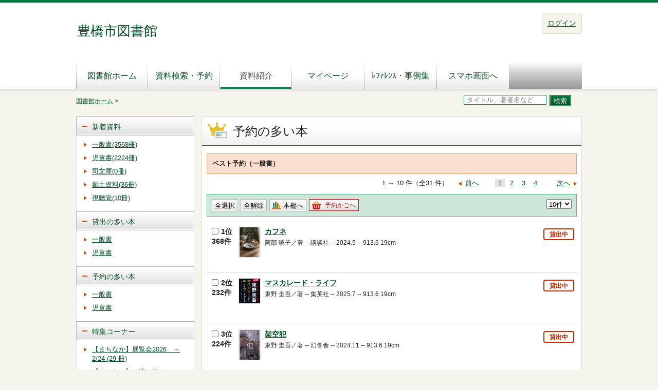

--- FILE ---
content_type: text/html;charset=UTF-8
request_url: https://www1.library.toyohashi.aichi.jp/winj/opac/best-reservation-now-list.do?lang=ja
body_size: 22645
content:












<!DOCTYPE html>
<HTML lang="ja">
<HEAD>
<meta charset="UTF-8">

<META name="ROBOTS" content="NONE" />
<meta name="robots" content="noindex"/>
<TITLE>予約の多い本：豊橋市図書館</TITLE>
<!--[if gt IE 7]><!-->



<link rel="stylesheet" href="/winj/css/pc/basic.css" media="screen">


<link rel="stylesheet" href="/winj/css/pc/jquery.autocomplete.css" media="screen" >
<!--<![endif]-->
<script src="/winj/script/pc/jquery.js"></script>
<script src="/winj/script/pc/run.js"></script>
</HEAD>

<BODY onload="init();">















<div id="header" role="banner">
<div class="inner">
<h1 id="hdg-site">豊橋市図書館</h1>
<div id="nav-global" role="navigation">
<ul class="col-7">







<li><a href="https://www.library.toyohashi.aichi.jp">図書館ホーム</a></li>


<li><a href="/winj/opac/search-detail.do;jsessionid=6992E8B52DD2CCDCF5B9FE804BFD63BD" class="">資料検索・予約</a></li>
<li><a href="/winj/opac/newly.do;jsessionid=6992E8B52DD2CCDCF5B9FE804BFD63BD" class="current">資料紹介</a></li>



<li><a href="/winj/opac/login.do;jsessionid=6992E8B52DD2CCDCF5B9FE804BFD63BD?dispatch=/opac/mylibrary.do&amp;every=1" class="">マイページ</a></li>

<li><a href="/winj/reference/search.do;jsessionid=6992E8B52DD2CCDCF5B9FE804BFD63BD" class="">ﾚﾌｧﾚﾝｽ・事例集</a></li>



<li><a href="/winj/sp/top.do;jsessionid=6992E8B52DD2CCDCF5B9FE804BFD63BD" class="">スマホ画面へ</a></li>

</ul>
</div>





<div id="box-utility">
<ul class="list-linear">

<li><a href="/winj/opac/login.do;jsessionid=6992E8B52DD2CCDCF5B9FE804BFD63BD?dispatch=/opac/mylibrary.do&amp;every=1">ログイン</a></li>

</ul></div>









</div>
</div>
















<script type="text/javascript" src="/winj/script/pc/jquery.autocomplete.js" ></script>

<SCRIPT type="text/javascript">
<!--

jQuery.noConflict();
jQuery(document).ready(
	function($){
		jQuery(function() {

			jQuery("*[name=txt_word]:text").autocomplete('/winj/opac/suggest.do;jsessionid=6992E8B52DD2CCDCF5B9FE804BFD63BD?target=fulltext',{minChars:2});

		})
	}
);

var execFlag = 0;
function execSubSearch(){
	if(execFlag == 1){
		return false;
	}
	execFlag = 1;
	return true;
}
// -->
</SCRIPT>
<hr>
<ul id="nav-guide">
<li>

<a href="https://www.library.toyohashi.aichi.jp">図書館ホーム</a>&nbsp;&gt;


</li>


<li class="search-area">

<form name="SearchForm" method="post" action="/winj/opac/search-standard.do;jsessionid=6992E8B52DD2CCDCF5B9FE804BFD63BD" onsubmit="return execSubSearch();" role="search">
<input type="text" name="txt_word" id="txt_word" value="" maxlength="128" class="w-70"  placeholder="タイトル、著者名など" title="キーワード検索">
<input type="hidden" name="hid_word_column" value="fulltext">
<input type="hidden" name="submit_btn_searchEasy" value="search">
<input type="submit" name="submit_btn_searchEasy" value="検索" class="btn">
</form>

</li>
</ul>
<noscript>本サイトにはJavaScriptの利用を前提とした機能がございます。<br>お客様の環境では一部の機能がご利用いただけない可能性がございますので、ご了承ください。</noscript>


















<SCRIPT type="text/javascript">
<!--

function execPrint( connect ) {
	var args = new Array();
	args[0] = window;
	args[1] = "/winj/JnlpServlet?jnlpname=print.jnlp&connecturl=" + connect;


	args[2] = "/winj/" + connect;



	var subWin = showModalDialog("/winj/opac/printdialog.do", args, "dialogHeight:100px;dialogWidth:300px");

}
function selectAll(){
	var len =document.BestForm.chk_check.length;
	if(len==undefined){
		document.BestForm.chk_check.checked = true;
	} else {
		for(var cnt = 0; cnt < len; cnt++){
			document.BestForm.chk_check[cnt].checked = true;
		}
	}
}
function clearAll(){
	var len =document.BestForm.chk_check.length;
	if(len==undefined){
		document.BestForm.chk_check.checked = false;
	} else {
		for(var cnt = 0; cnt < len; cnt++){
			document.BestForm.chk_check[cnt].checked = false;
		}
	}
}
function execReserve(bibid){
	document.BestForm.chk_rsvbib.value=bibid;
	document.BestForm.submit_btn_reserve.click();
}
function execReserveBasket(bibid){
	document.BestForm.chk_rsvbib.value=bibid;
	document.BestForm.submit_btn_reserve_basket.click();
}

function execRsvBasket(){
	document.BestForm.submit_btn_rsv_basket.click();
}

function execTag(){
	document.BestForm.submit_btn_tag.click();
}
function execShelf(){
	document.BestForm.submit_btn_shelf.click();
}
function execReload(){
	document.BestForm.submit_btn_reload.click();
}
function execSelect(){
	document.BestForm.submit_btn_select.click();
}
function execReload2(){
	document.BestForm.opt_pagesize[0].value = document.BestForm.opt_pagesize[1].value;
	document.BestForm.submit_btn_reload.click();
}
function execSelect2(){
	document.BestForm.cmb_period[0].value = document.BestForm.cmb_period[1].value;
	document.BestForm.submit_btn_select.click();
}
// -->
</SCRIPT>


<div id="contents" class="lyt-01" role="main">

<div id="main">
<h1 class="hdg-l1 icon-best-reservation">予約の多い本</h1>
<form name="BestForm" method="post" action="/winj/opac/best-reservation-now-list.do;jsessionid=6992E8B52DD2CCDCF5B9FE804BFD63BD">


<input type="hidden" name="hid_session" value="6992E8B52DD2CCDCF5B9FE804BFD63BD">
<input type="hidden" name="chk_rsvbib" value="">
<div style="display:none;">

<input type="submit" name="submit_btn_shelf" value="本棚へ">




<input type="submit" name="submit_btn_reserve" value="予約">
<input type="submit" name="submit_btn_reserve_basket" value="予約かご">

<input type="submit" name="submit_btn_rsv_basket" value="予約かご">



<input type="submit" name="submit_btn_select" value="並べ替え">
<input type="submit" name="submit_btn_reload" value="並べ替え">
</div>
<div class="box-02 result">

<h2 class="hdg-l6">ベスト予約（一般書）</h2>


</div>

<div class="nav-area">


<h3 class="nav-hdg">1 ～ 10 件（全31 件）</h3>

<ul class="pager">
<li class="prev">
<a href="/winj/opac/best-reservation-now-list.do;jsessionid=6992E8B52DD2CCDCF5B9FE804BFD63BD?page=4">前へ</a>
</li>
<li><ul>
<li><A href="#" class="current">1</A></li>
<li><A href="/winj/opac/best-reservation-now-list.do;jsessionid=6992E8B52DD2CCDCF5B9FE804BFD63BD?page=2">2</A></li>
<li><A href="/winj/opac/best-reservation-now-list.do;jsessionid=6992E8B52DD2CCDCF5B9FE804BFD63BD?page=3">3</A></li>
<li><A href="/winj/opac/best-reservation-now-list.do;jsessionid=6992E8B52DD2CCDCF5B9FE804BFD63BD?page=4">4</A></li>

</ul></li>
<li class="next">
<a href="/winj/opac/best-reservation-now-list.do;jsessionid=6992E8B52DD2CCDCF5B9FE804BFD63BD?page=2">次へ</a>
</li>
</ul>

</div>
<div class="box">
<ul class="list-linear handle">
<li><input type="button" name="btn_allcheck" value="全選択" onclick="selectAll()" class="btn-02"></li>
<li><input type="button" name="btn_allclear" value="全解除" onclick="clearAll()" class="btn-02"></li>
<li><ul class="list-linear">

<li><a href="javascript:execShelf()" class="btn-02 icon-bookshelf">本棚へ</a></li>






<li><a href="javascript:execRsvBasket()" class="btn-02 icon-reserve">予約かごへ</a></li>




</ul></li>
<li class="switch-view">
<ul>

<li>

<select name="opt_pagesize" onchange="execReload();" id="opt_pagesize" title="一覧表示件数"><option value="10" selected="selected">10件</option>
<option value="25">25件</option>
<option value="50">50件</option></select>
</li>
</ul>
</li>
</ul>
</div>





<ol class="list-book result hook-check-all">










<li>
<label for="0">
<input type="checkbox" name="chk_check" value="0" id="0">1位

<br>368件
</label>
<div class="report">
<div class="lyt-image image-small">

<h4 class="link-image">



<span class="image-edge"><img src="/winj/BookCover;jsessionid=6992E8B52DD2CCDCF5B9FE804BFD63BD?bibid=1102837805" alt="" oncontextmenu="return false;" ondragstart="return false;"></span>


<a href="/winj/opac/switch-detail.do;jsessionid=6992E8B52DD2CCDCF5B9FE804BFD63BD?idx=0"><span class="title">







カフネ



</span></a>
</h4>
<div class="column info">
<p>
阿部 暁子／著 --
講談社 --
2024.5 --

 913.6
19cm

<br>












</p>
</div>
</div>
<div class="info">

<dl class="list-def-02">


</dl>
<ul class="list-linear">


<li>












	
	<span class="icon-lent">貸出中</span>





</li>



<li>






</li>


</ul>
</div>
</div>
</li>










<li>
<label for="1">
<input type="checkbox" name="chk_check" value="1" id="1">2位

<br>232件
</label>
<div class="report">
<div class="lyt-image image-small">

<h4 class="link-image">



<span class="image-edge"><img src="/winj/BookCover;jsessionid=6992E8B52DD2CCDCF5B9FE804BFD63BD?bibid=1102927186" alt="" oncontextmenu="return false;" ondragstart="return false;"></span>


<a href="/winj/opac/switch-detail.do;jsessionid=6992E8B52DD2CCDCF5B9FE804BFD63BD?idx=1"><span class="title">







マスカレード・ライフ



</span></a>
</h4>
<div class="column info">
<p>
東野 圭吾／著 --
集英社 --
2025.7 --

 913.6
19cm

<br>












</p>
</div>
</div>
<div class="info">

<dl class="list-def-02">


</dl>
<ul class="list-linear">


<li>












	
	<span class="icon-lent">貸出中</span>





</li>



<li>






</li>


</ul>
</div>
</div>
</li>










<li>
<label for="2">
<input type="checkbox" name="chk_check" value="2" id="2">3位

<br>224件
</label>
<div class="report">
<div class="lyt-image image-small">

<h4 class="link-image">



<span class="image-edge"><img src="/winj/BookCover;jsessionid=6992E8B52DD2CCDCF5B9FE804BFD63BD?bibid=1102870503" alt="" oncontextmenu="return false;" ondragstart="return false;"></span>


<a href="/winj/opac/switch-detail.do;jsessionid=6992E8B52DD2CCDCF5B9FE804BFD63BD?idx=2"><span class="title">







架空犯



</span></a>
</h4>
<div class="column info">
<p>
東野 圭吾／著 --
幻冬舎 --
2024.11 --

 913.6
19cm

<br>












</p>
</div>
</div>
<div class="info">

<dl class="list-def-02">


</dl>
<ul class="list-linear">


<li>












	
	<span class="icon-lent">貸出中</span>





</li>



<li>






</li>


</ul>
</div>
</div>
</li>










<li>
<label for="3">
<input type="checkbox" name="chk_check" value="3" id="3">4位

<br>217件
</label>
<div class="report">
<div class="lyt-image image-small">

<h4 class="link-image">



<span class="image-edge"><img src="/winj/BookCover;jsessionid=6992E8B52DD2CCDCF5B9FE804BFD63BD?bibid=1102921404" alt="" oncontextmenu="return false;" ondragstart="return false;"></span>


<a href="/winj/opac/switch-detail.do;jsessionid=6992E8B52DD2CCDCF5B9FE804BFD63BD?idx=3"><span class="title">







科学的に証明されたすごい習慣大百科



</span></a>
</h4>
<div class="column info">
<p>
堀田 秀吾／著 --
SBクリエイティブ --
2025.7 --

 159
19cm

<br>












</p>
</div>
</div>
<div class="info">

<dl class="list-def-02">


</dl>
<ul class="list-linear">


<li>












	
	<span class="icon-lent">貸出中</span>





</li>



<li>






</li>


</ul>
</div>
</div>
</li>










<li>
<label for="4">
<input type="checkbox" name="chk_check" value="4" id="4">5位

<br>205件
</label>
<div class="report">
<div class="lyt-image image-small">

<h4 class="link-image">



<span class="image-edge"><img src="/winj/BookCover;jsessionid=6992E8B52DD2CCDCF5B9FE804BFD63BD?bibid=1102004537" alt="" oncontextmenu="return false;" ondragstart="return false;"></span>


<a href="/winj/opac/switch-detail.do;jsessionid=6992E8B52DD2CCDCF5B9FE804BFD63BD?idx=4"><span class="title">







赤と青のガウン



</span></a>
</h4>
<div class="column info">
<p>
彬子女王／著 --
PHP研究所 --
2015.1 --

 377.6
19cm

<br>












</p>
</div>
</div>
<div class="info">

<dl class="list-def-02">


</dl>
<ul class="list-linear">


<li>












	
	<span class="icon-lent">貸出中</span>





</li>



<li>






</li>


</ul>
</div>
</div>
</li>










<li>
<label for="5">
<input type="checkbox" name="chk_check" value="5" id="5">6位

<br>201件
</label>
<div class="report">
<div class="lyt-image image-small">

<h4 class="link-image">



<span class="image-edge"><img src="/winj/BookCover;jsessionid=6992E8B52DD2CCDCF5B9FE804BFD63BD?bibid=1102952775" alt="" oncontextmenu="return false;" ondragstart="return false;"></span>


<a href="/winj/opac/switch-detail.do;jsessionid=6992E8B52DD2CCDCF5B9FE804BFD63BD?idx=5"><span class="title">







成瀬は都を駆け抜ける



</span></a>
</h4>
<div class="column info">
<p>
宮島 未奈／著 --
新潮社 --
2025.12 --

 913.6
20cm

<br>












</p>
</div>
</div>
<div class="info">

<dl class="list-def-02">


</dl>
<ul class="list-linear">


<li>












	
	<span class="icon-lent">貸出中</span>





</li>



<li>






</li>


</ul>
</div>
</div>
</li>










<li>
<label for="6">
<input type="checkbox" name="chk_check" value="6" id="6">7位

<br>199件
</label>
<div class="report">
<div class="lyt-image image-small">

<h4 class="link-image">



<span class="image-edge"><img src="/winj/BookCover;jsessionid=6992E8B52DD2CCDCF5B9FE804BFD63BD?bibid=1102751287" alt="" oncontextmenu="return false;" ondragstart="return false;"></span>


<a href="/winj/opac/switch-detail.do;jsessionid=6992E8B52DD2CCDCF5B9FE804BFD63BD?idx=6"><span class="title">







キレイはこれでつくれます



</span></a>
</h4>
<div class="column info">
<p>
MEGUMI／著 --
ダイヤモンド社 --
2023.4 --

 595
19cm

<br>












</p>
</div>
</div>
<div class="info">

<dl class="list-def-02">


</dl>
<ul class="list-linear">


<li>












	
	<span class="icon-lent">貸出中</span>





</li>



<li>






</li>


</ul>
</div>
</div>
</li>










<li>
<label for="7">
<input type="checkbox" name="chk_check" value="7" id="7">8位

<br>174件
</label>
<div class="report">
<div class="lyt-image image-small">

<h4 class="link-image">



<span class="image-edge"><img src="/winj/BookCover;jsessionid=6992E8B52DD2CCDCF5B9FE804BFD63BD?bibid=1102951626" alt="" oncontextmenu="return false;" ondragstart="return false;"></span>


<a href="/winj/opac/switch-detail.do;jsessionid=6992E8B52DD2CCDCF5B9FE804BFD63BD?idx=7"><span class="title">







暁星



</span></a>
</h4>
<div class="column info">
<p>
湊 かなえ／著 --
双葉社 --
2025.11 --

 913.6
20cm

<br>












</p>
</div>
</div>
<div class="info">

<dl class="list-def-02">


</dl>
<ul class="list-linear">


<li>












	
	<span class="icon-lent">貸出中</span>





</li>



<li>






</li>


</ul>
</div>
</div>
</li>










<li>
<label for="8">
<input type="checkbox" name="chk_check" value="8" id="8">9位

<br>170件
</label>
<div class="report">
<div class="lyt-image image-small">

<h4 class="link-image">



<span class="image-edge"><img src="/winj/BookCover;jsessionid=6992E8B52DD2CCDCF5B9FE804BFD63BD?bibid=1102788372" alt="" oncontextmenu="return false;" ondragstart="return false;"></span>


<a href="/winj/opac/switch-detail.do;jsessionid=6992E8B52DD2CCDCF5B9FE804BFD63BD?idx=8"><span class="title">







自分の親に読んでほしかった本



</span></a>
</h4>
<div class="column info">
<p>
フィリッパ・ペリー／著 --
日経BP日本経済新聞出版 --
2023.10 --

 367.3
19cm

<br>












</p>
</div>
</div>
<div class="info">

<dl class="list-def-02">


</dl>
<ul class="list-linear">


<li>












	
	<span class="icon-lent">貸出中</span>





</li>



<li>






</li>


</ul>
</div>
</div>
</li>










<li>
<label for="9">
<input type="checkbox" name="chk_check" value="9" id="9">10位

<br>166件
</label>
<div class="report">
<div class="lyt-image image-small">

<h4 class="link-image">



<span class="image-edge"><img src="/winj/BookCover;jsessionid=6992E8B52DD2CCDCF5B9FE804BFD63BD?bibid=1102698825" alt="" oncontextmenu="return false;" ondragstart="return false;"></span>


<a href="/winj/opac/switch-detail.do;jsessionid=6992E8B52DD2CCDCF5B9FE804BFD63BD?idx=9"><span class="title">







傲慢と善良



</span></a>
</h4>
<div class="column info">
<p>
辻村 深月／著 --
朝日新聞出版 --
2022.9 --

 913.6
15cm

<br>朝日文庫

 つ20-1












</p>
</div>
</div>
<div class="info">

<dl class="list-def-02">


</dl>
<ul class="list-linear">


<li>












	
	<span class="icon-lent">貸出中</span>





</li>



<li>






</li>


</ul>
</div>
</div>
</li>

</ol>


<div class="box">
<ul class="list-linear handle">
<li><input type="button" name="btn_allcheck" value="全選択" onclick="selectAll()" class="btn-02"></li>
<li><input type="button" name="btn_allclear" value="全解除" onclick="clearAll()" class="btn-02"></li>
<li><ul class="list-linear">

<li><a href="javascript:execShelf()" class="btn-02 icon-bookshelf">本棚へ</a></li>






<li><a href="javascript:execRsvBasket()" class="btn-02 icon-reserve">予約かごへ</a></li>




</ul></li>
<li class="switch-view">
<ul>

<li>
<select name="opt_pagesize" onchange="execReload2();" id="opt_pagesize2" title="一覧表示件数"><option value="10" selected="selected">10件</option>
<option value="25">25件</option>
<option value="50">50件</option></select>
</li>
</ul>
</li>
</ul>
</div>
<div class="nav-area">


<p class="nav-hdg">1 ～ 10 件（全31 件）</p>

<ul class="pager">
<li class="prev">
<a href="/winj/opac/best-reservation-now-list.do;jsessionid=6992E8B52DD2CCDCF5B9FE804BFD63BD?page=4">前へ</a>
</li>
<li><ul>
<li><A href="#" class="current">1</A></li>
<li><A href="/winj/opac/best-reservation-now-list.do;jsessionid=6992E8B52DD2CCDCF5B9FE804BFD63BD?page=2">2</A></li>
<li><A href="/winj/opac/best-reservation-now-list.do;jsessionid=6992E8B52DD2CCDCF5B9FE804BFD63BD?page=3">3</A></li>
<li><A href="/winj/opac/best-reservation-now-list.do;jsessionid=6992E8B52DD2CCDCF5B9FE804BFD63BD?page=4">4</A></li>

</ul></li>
<li class="next">
<a href="/winj/opac/best-reservation-now-list.do;jsessionid=6992E8B52DD2CCDCF5B9FE804BFD63BD?page=2">次へ</a>
</li>
</ul>

</div>






</form>
</div>

<hr>

<div id="sub" class="faceted-search">













<SCRIPT type="text/javascript">
<!--
function goTheme(){

	location.href = "/winj/opac/theme.do;jsessionid=6992E8B52DD2CCDCF5B9FE804BFD63BD";

}
// -->
</SCRIPT>


<div class="box-sub-03">
<ul id="faceted-select" class="list-facet" role="tablist" aria-multiselectable="true">
<li class="open">
<h3 class="list-hdg"><a href="#">新着資料</a></h3>
<ul class="link-list">






<li data-category="1">
<a href="/winj/opac/newly.do;jsessionid=6992E8B52DD2CCDCF5B9FE804BFD63BD?lrgtp=1">一般書(3568冊)</a>
</li>

<li data-category="2">
<a href="/winj/opac/newly.do;jsessionid=6992E8B52DD2CCDCF5B9FE804BFD63BD?lrgtp=2">児童書(2224冊)</a>
</li>

<li data-category="3">
<a href="/winj/opac/newly.do;jsessionid=6992E8B52DD2CCDCF5B9FE804BFD63BD?lrgtp=3">司文庫(0冊)</a>
</li>

<li data-category="4">
<a href="/winj/opac/newly.do;jsessionid=6992E8B52DD2CCDCF5B9FE804BFD63BD?lrgtp=4">郷土資料(36冊)</a>
</li>

<li data-category="5">
<a href="/winj/opac/newly.do;jsessionid=6992E8B52DD2CCDCF5B9FE804BFD63BD?lrgtp=5">視聴覚(10冊)</a>
</li>



</ul>
</li>
<li class="open">
<h3 class="list-hdg"><a href="#">貸出の多い本</a></h3>
<ul class="link-list">



<li data-category="1">
<a href="/winj/opac/best-reader-list.do;jsessionid=6992E8B52DD2CCDCF5B9FE804BFD63BD?llrgtp=1">一般書</a>
</li>

<li data-category="2">
<a href="/winj/opac/best-reader-list.do;jsessionid=6992E8B52DD2CCDCF5B9FE804BFD63BD?llrgtp=2">児童書</a>
</li>


</ul>
</li>

<li class="open">
<h3 class="list-hdg"><a href="#">予約の多い本</a></h3>
<ul class="link-list">



<li data-category="1">
<a href="/winj/opac/best-reservation-now-list.do;jsessionid=6992E8B52DD2CCDCF5B9FE804BFD63BD?rlrgtp=1">一般書</a>
</li>

<li data-category="2">
<a href="/winj/opac/best-reservation-now-list.do;jsessionid=6992E8B52DD2CCDCF5B9FE804BFD63BD?rlrgtp=2">児童書</a>
</li>


</ul>
</li>

<li class="open">
<h3 class="list-hdg"><a href="#">特集コーナー</a></h3>
<ul class="link-list">




<li data-category="0000000760">
<a href="/winj/opac/theme-list.do;jsessionid=6992E8B52DD2CCDCF5B9FE804BFD63BD?tmidx=0">【まちなか】展覧会2026　～2/24&nbsp;(29 冊)</a>
</li>




<li data-category="0000000758">
<a href="/winj/opac/theme-list.do;jsessionid=6992E8B52DD2CCDCF5B9FE804BFD63BD?tmidx=1">【まちなか】一流に学ぶ　～2/11&nbsp;(32 冊)</a>
</li>




<li data-category="0000000757">
<a href="/winj/opac/theme-list.do;jsessionid=6992E8B52DD2CCDCF5B9FE804BFD63BD?tmidx=2">【まちなか】福よ、来い。 ～2/3&nbsp;(46 冊)</a>
</li>




<li data-category="0000000755">
<a href="/winj/opac/theme-list.do;jsessionid=6992E8B52DD2CCDCF5B9FE804BFD63BD?tmidx=3">【まちなか】今日は、なに観る？　～2/3&nbsp;(18 冊)</a>
</li>




<li data-category="0000000754">
<a href="/winj/opac/theme-list.do;jsessionid=6992E8B52DD2CCDCF5B9FE804BFD63BD?tmidx=4">【まちなか】あらためまして　～1/27&nbsp;(47 冊)</a>
</li>




<li data-category="0000000753">
<a href="/winj/opac/theme-list.do;jsessionid=6992E8B52DD2CCDCF5B9FE804BFD63BD?tmidx=5">【まちなか】はやいのはだぁれ？　～3/3&nbsp;(63 冊)</a>
</li>




<li data-category="0000000752">
<a href="/winj/opac/theme-list.do;jsessionid=6992E8B52DD2CCDCF5B9FE804BFD63BD?tmidx=6">【まちなか】恋とか愛とか　～3/4&nbsp;(47 冊)</a>
</li>




<li data-category="0000000751">
<a href="/winj/opac/theme-list.do;jsessionid=6992E8B52DD2CCDCF5B9FE804BFD63BD?tmidx=7">【まちなか】PLATの本棚。全身で創造する芸術を身近に。「ダンス・レジデンス」の世界　～2/13&nbsp;(10 冊)</a>
</li>




<li data-category="0000000750">
<a href="/winj/opac/theme-list.do;jsessionid=6992E8B52DD2CCDCF5B9FE804BFD63BD?tmidx=8">【まちなか】Re：Start　～1/8&nbsp;(34 冊)</a>
</li>




<li data-category="0000000749">
<a href="/winj/opac/theme-list.do;jsessionid=6992E8B52DD2CCDCF5B9FE804BFD63BD?tmidx=9">【まちなか】キラキラ☆ゴージャス ～1/7&nbsp;(38 冊)</a>
</li>





<li><ul class="list-linear handle">
<li></li>
<li class="switch-view">
<ul><li><input type="button" name="btn_theme" value="一覧を見る" onclick="goTheme();" class="btn-02"></li></ul>
</li></ul>
</li>
</ul>
</li>
</ul>
</div>


</div>

<hr>
</div>



<div id="footer">
<div class="inner">


<p id="copyright" role="contentinfo">Copyright 2021 Toyohashi City Library All rights reserved.</p>

</div>
</div>

</BODY>
</HTML>


--- FILE ---
content_type: text/css
request_url: https://www1.library.toyohashi.aichi.jp/winj/css/pc/basic.css
body_size: 135725
content:
@charset "UTF-8";
.icons-sprite,
.hdg-l2.icon-book:after,
.hdg-l2.icon-tag:after,
.hdg-l2-02.icon-new-03 > .icon-text:after,
.list-selected a:after,
.box-search > .search-area .btn:after,
.icon-rank-01:after,
.icon-rank-02:after,
.icon-rank-03:after,
.tag-name .icon-tag:after,
.tbl-03.tag .icon-tag:after,
.box-btn.registry .icon-tag:after,
.hdg-l2-04 .icon-tag:after,
.hdg-lyt.tag .icon-tag:after,
.tag-name.icon-tag:after,
.tbl-03.tag.icon-tag:after,
.box-btn.registry.icon-tag:after,
.hdg-l2-04.icon-tag:after,
.icon-tag.hdg-lyt.tag:after,
.icon-up:before,
.hdg-l1.icon-search-detail:after,
.hdg-l1.icon-best-circulation:after,
.hdg-l1.icon-best-reservation:after,
.hdg-l1.icon-new-03:after,
.hdg-l1.icon-recommend-02:after,
.hdg-l1.icon-search-category:after,
.hdg-l1.icon-reference:after,
.hdg-l1.icon-news:after,
.hdg-l1.icon-change-user-info:after,
.hdg-l1.icon-book-card:after,
.hdg-l1.icon-calendar:after,
.hdg-l1.icon-my-library:after,
.btn-list-02 > li > a.icon-book:after,
.btn-list-02 > li > span.icon-book:after,
.btn-list-02 > li label > a.icon-book:after,
.btn-list-02 > li label > span.icon-book:after,
.btn-list-02 > li > a.icon-status-borrow:after,
.btn-list-02 > li > span.icon-status-borrow:after,
.btn-list-02 > li label > a.icon-status-borrow:after,
.btn-list-02 > li label > span.icon-status-borrow:after,
.btn-list-02 > li > a.icon-history:after,
.btn-list-02 > li > span.icon-history:after,
.btn-list-02 > li label > a.icon-history:after,
.btn-list-02 > li label > span.icon-history:after,
.btn-list-02 > li > a.icon-status-reservation:after,
.btn-list-02 > li > span.icon-status-reservation:after,
.btn-list-02 > li label > a.icon-status-reservation:after,
.btn-list-02 > li label > span.icon-status-reservation:after,
.btn-list-02 > li > a.icon-request:after,
.btn-list-02 > li > span.icon-request:after,
.btn-list-02 > li label > a.icon-request:after,
.btn-list-02 > li label > span.icon-request:after,
.btn-list-02 > li > a.icon-review:after,
.btn-list-02 > li > span.icon-review:after,
.btn-list-02 > li label > a.icon-review:after,
.btn-list-02 > li label > span.icon-review:after,
.btn-list-02 > li > a.icon-box-reservation:after,
.btn-list-02 > li > span.icon-box-reservation:after,
.btn-list-02 > li label > a.icon-box-reservation:after,
.btn-list-02 > li label > span.icon-box-reservation:after,
.btn-list-02 > li > a.icon-tag:after,
.btn-list-02 > li > span.icon-tag:after,
.btn-list-02 > li label > a.icon-tag:after,
.btn-list-02 > li label > span.icon-tag:after,
.btn-02.icon-rss:after,
.btn-02.icon-popup:after,
.btn-02.icon-rec-config:before,
.btn-02.icon-rec-config:after,
.btn-02.icon-bookshelf:after,
.btn-02.icon-tag:after,
.btn-02.icon-review:after,
.btn-02.icon-good:after,
.btn-02.icon-no-good:after,
.btn-02.icon-map:after,
.btn-02.icon-notice:after,
.btn-02.icon-change:after,
.btn-02.icon-reserve:after,
.btn-02.icon-delete:after,
.btn-02.icon-copy:after,
.btn-02.icon-transfert:after,	/* L9 ADD */
.btn-02.icon-view-bookshelf:after,
.btn-02.icon-view-bookshelf.current:after,
.btn-02.icon-view-list:after,
.btn-02.icon-view-list.current:after,
.btn-02.icon-close:after,
.link .icon-infelicity:after,
.link-list-linear .icon-infelicity:after,
.box-sub-02 [class*="box-hdg"].icon-profile:after,
.box-sub-02 [class*="box-hdg"].icon-mail:after,
.box-sub-02 [class*="box-hdg"].icon-book:after,
.box-sub-02 [class*="box-hdg"].icon-pertinent:after{
background:url('/winj/img/pc/icons-s73f4ed3ae2.png') no-repeat;
}

/* ----------------------------------------------------------------

    01. Normalize

----------------------------------------------------------------- */
/* normalize.css v2.1.0 | MIT License | git.io/normalize */
/* ----------------------------------------------------------------
    HTML5 display definitions
----------------------------------------------------------------- */
article,
aside,
details,
figcaption,
figure,
footer,
header,
hgroup,
main,
nav,
section,
summary{
display:block;
}

audio,
canvas,
video{
display:inline-block;
}

audio:not([controls]){
display:none;
height:0;
}

[hidden]{
display:none;
}

/* ----------------------------------------------------------------
    Base
----------------------------------------------------------------- */
html{
margin:0;
padding:0;
-webkit-text-size-adjust:100%;
-ms-text-size-adjust:100%;
}

html,
button,
input,
select,
textarea{
font-family:'\30e1\30a4\30ea\30aa',Meiryo,'\30D2\30E9\30AE\30CE\89D2\30B4\20\50\72\6F\20\57\33','Hiragino Kaku Gothic Pro','\FF2D\FF33\20\FF30\30B4\30B7\30C3\30AF','MS PGothic',sans-serif;
}

body{
margin:0;
padding:0;
line-height:1.42857;
font-size:87.5%;
}

hr{
display:none;
}

/* ----------------------------------------------------------------
    Links
----------------------------------------------------------------- */
a:link{
color:#004d22;
}
a:visited{
color:#004d23;
}
a:active,
a:hover{
outline:0;
text-decoration:none;
}

/* ----------------------------------------------------------------
    Typography
----------------------------------------------------------------- */
h1,
h2,
h3,
h4,
h5,
h6{
margin:0;
padding:0;
font-weight:bold;
font-size:92.85714%;
}

p{
margin:0 0 10px;
}

abbr[title]{
border-bottom:1px dotted;
}

b,
strong{
font-weight:bold;
}

em{
font-style:normal;
}

dfn{
font-style:italic;
}

hr{
-moz-box-sizing:content-box;
box-sizing:content-box;
height:0;
}

mark{
background:#ff0;
color:#000;
}

code,
kbd,
pre,
samp{
font-family:monospace, serif;
font-size:1em;
}

pre{
white-space:pre-wrap;
}

q{
quotes:"\201C" "\201D" "\2018" "\2019";
}

small{
font-size:80%;
}

sub,
sup{
font-size:75%;
line-height:0;
position:relative;
vertical-align:baseline;
}

sup{
top:-0.5em;
}

sub{
bottom:-0.25em;
}

/* ----------------------------------------------------------------
    List
----------------------------------------------------------------- */
ul,
ol,
dl{
list-style:none;
margin:0;
padding:0;
}

dd{
margin:0;
}

/* ----------------------------------------------------------------
    Embedded content
----------------------------------------------------------------- */
img{
border:0;
}

svg:not(:root){
overflow:hidden;
}

/* ----------------------------------------------------------------
    Figures
----------------------------------------------------------------- */
figure{
margin:0;
}

/* ----------------------------------------------------------------
    Forms
----------------------------------------------------------------- */
fieldset{
border:0;
margin:0 2px;
padding:0.35em 0.625em 0.75em;
display:inline-block;
}

legend{
border:0;
padding:0;
display:none;
}

button,
input,
select,
textarea{
font-family:inherit;
font-size:100%;
margin:0;
}

button,
input{
line-height:normal;
}

button,
select{
text-transform:none;
}

button,
html input[type="button"],
input[type="reset"],
input[type="submit"]{
-webkit-appearance:button;
cursor:pointer;
}

button[disabled],
html input[disabled]{
cursor:default;
}

input[type="checkbox"],
input[type="radio"]{
box-sizing:border-box;
padding:0;
}

input[type="search"]{
-webkit-appearance:textfield;
-moz-box-sizing:content-box;
-webkit-box-sizing:content-box;
box-sizing:content-box;
}

input[type="search"]::-webkit-search-cancel-button,
input[type="search"]::-webkit-search-decoration{
-webkit-appearance:none;
}

button::-moz-focus-inner,
input::-moz-focus-inner{
border:0;
padding:0;
}

@-moz-document url-prefix() {
  button:focus{
outline:thin dotted;
}
}

textarea{
overflow:auto;
vertical-align:top;
}

/* ----------------------------------------------------------------
    Tables
----------------------------------------------------------------- */
table{
margin:0 0 10px;
padding:0;
border-spacing:0;
border-collapse:collapse;
width:100%;
font-size:inherit;
}
table p,
table ul,
table ol,
table dl,
table table{
margin-top:0;
margin-bottom:8px;
}
table th,
table td{
font-weight:normal;
}
table tbody th,
table tbody td{
vertical-align:top;
}

/* ----------------------------------------------------------------

    02. Extends

----------------------------------------------------------------- */
/* ----------------------------------------------------------------
    clearfix
----------------------------------------------------------------- */
.clear:after,
#nav-global ul:after,
#nav-guide:after,
#contents:after,
.hdg-lyt.tag:after,
.hdg-lyt.classification:after,
.hdg-lyt-03:after,
.list-rank:after,
.list-linear:after,
.list-def:after,
.list-def-02:after,
.list-bookshelf:after,
.list-book > li:after,
.list-tag > li:after,
.list-book .report > .info:after,
.list-book.result:after,
.list-tag .report:after,
.link-list-linear:after,
.link-back-list-linear:after,
.btn-list-02.affix-checkbox li:after,
.btn-list-02:after,
#main #box-login > .inner dl:after,
.box-02.result:after,
.box-review > .inner > .info:after,
.box-search .search-list:after,
.lyt-image:after,
.col-2:after,
/*.col-4:after,*//* L10PTF201712 DEL */
.calendar-area .list-calendar-icon:after,
.nav-area:after,
.pager:after,
.pager-02:after,
.handle .switch-view ul:after,
.handle .switch-view:after,
.ui-star-rating ul:after,
.report .info .star-rating:after{
display:block;
clear:both;
content:"";
}

/* ----------------------------------------------------------------
    pseudo
----------------------------------------------------------------- */
#nav-global ul li a:hover:before,
#nav-global ul li a:hover:after,
#nav-global ul li a:active:before,
#nav-global ul li a:active:after,
#nav-global ul li a.current:before,
#nav-global ul li a.current:after,
.hdg-l2[class*="icon-"]:after,
.list-bookshelf > li:nth-child(3n+1):after,
.list-bookshelf > li:nth-child(3n+1) .thumbnail:after,
.btn-02.balloon span:after,
.btn-02.balloon:before,
.btn-02.icon-dummy:after,
.calendar-area .list-calendar-icon > li:after,
.list-tree li:last-child:after,
.list-tree li > .child li:first-child:after{
display:block;
position:absolute;
content:"";
}

/* ----------------------------------------------------------------
    list-bullet
----------------------------------------------------------------- */
.list-bullet > li{
position:relative;
padding:0 0 0 15px;
}

.list-bullet > li:after,
.list-def.bullet > dt:before{
top:0.45em;
left:0;
width:6px;
height:6px;
border-radius:3px;
-webkit-background-clip:padding;
-moz-background-clip:padding;
background-clip:padding-box;
background:#cc4e00;
}

/* ----------------------------------------------------------------
    link-arrow
----------------------------------------------------------------- */
.link a,
.link-list > li a,
.link-list-linear > li a,
.box-search .search-list li a{
position:relative;
padding:0 0 0 14px;
}

.link-back a,
.link-back-list > li a,
.link-back-list-linear > li a{
position:relative;
padding:0 0 0 14px;
}

.nav-top a{
position:relative;
padding:0 0 0 14px;
}

.link a:after,
.link-list > li a:after,
.link-list-linear > li a:after,
.box-search .search-list li a:after,
.hdg-lyt-02 > .nav-hdg > .next a:after,
.hdg-lyt-calendar .next .btn-02:after,
.pager .next a:after,
.pager .next span:after,
.pager-02 .next a:after,
.list-tree li > .child.terminal > li a:after,
.link-back a:after,
.link-back-list > li a:after,
.link-back-list-linear > li a:after,
.hdg-lyt-02 > .nav-hdg > .prev a:after,
.hdg-lyt-calendar .prev .btn-02:after,
.pager .prev a:after,
.pager .prev span:after,
.pager-02 .prev a:after,
.nav-top a:after,
.btn-02.balloon span:after,
.btn-02.balloon:before{
top:0.35em;
left:0;
width:0;
height:0;
}

.link a:after,
.link-list > li a:after,
.link-list-linear > li a:after,
.box-search .search-list li a:after,
.hdg-lyt-02 > .nav-hdg > .next a:after,
.hdg-lyt-calendar .next .btn-02:after,
.pager .next a:after,
.pager .next span:after,
.pager-02 .next a:after,
.list-tree li > .child.terminal > li a:after{
border-top:4px solid transparent;
border-bottom:4px solid transparent;
border-left:6px solid #cc4e00;
}

.link-back a:after,
.link-back-list > li a:after,
.link-back-list-linear > li a:after,
.hdg-lyt-02 > .nav-hdg > .prev a:after,
.hdg-lyt-calendar .prev .btn-02:after,
.pager .prev a:after,
.pager .prev span:after,
.pager-02 .prev a:after{
border-top:4px solid transparent;
border-bottom:4px solid transparent;
border-right:6px solid #cc4e00;
}

.nav-top a:after{
top:0.5em;
border-bottom:6px solid #cc4e00;
border-right:4px solid transparent;
border-left:4px solid transparent;
}

/* ----------------------------------------------------------------
    icon-base
----------------------------------------------------------------- */
.icon-new,
.icon-best,
.icon-recommend,
.icon-reserveExist,
.icon-delay,
.icon-available,
.icon-compendium,
.icon-rank-01,
.icon-rank-02,
.icon-rank-03{
display:block;
line-height:1;
-moz-box-sizing:border-box;
box-sizing:border-box;
padding:1px 0 0 0;
font-size:71.42857%;
text-align:center;
}

.icon-lent,
.icon-borrow,
.icon-others{
display:block;
width:60px;
-moz-box-sizing:border-box;
box-sizing:border-box;
padding:3px 5px 1px;
border:2px solid;
border-radius:4px;
-webkit-background-clip:padding;
-moz-background-clip:padding;
background-clip:padding-box;
font-size:85.71429%;
text-align:center;
word-wrap:break-word;
}

/* ----------------------------------------------------------------
    icon-toggle
----------------------------------------------------------------- */
.list-facet .list-hdg a:before,
.list-tree li a:before,
.list-facet .list-hdg a:after,
.list-tree li a:after{
top:50%;
background:#cc4e00;
}
.list-facet .list-hdg a:before,
.list-tree li a:before{
left:15px;
height:10px;
width:2px;
margin-top:-5px;
}
.list-facet .list-hdg a:after,
.list-tree li a:after{
left:11px;
width:10px;
height:2px;
margin-top:-1px;
}

/* ----------------------------------------------------------------

    03. Layout

----------------------------------------------------------------- */
/* ----------------------------------------------------------------
    base
----------------------------------------------------------------- */
body{
color:#1f1f1f;
background-color:#f5f4ed;
}

/* ----------------------------------------------------------------
    header
----------------------------------------------------------------- */
#header{
border-top:5px solid #007c3e;
border-bottom:1px solid #deddd8;
-webkit-box-shadow:0 0 7px rgba(0, 0, 0, 0.13);
box-shadow:0 0 7px rgba(0, 0, 0, 0.13);
background:#fff;
}
#header > .inner{
position:relative;
width:984px;
margin:0 auto;
}

/* ----------------------------------------------------------------
    nav-global
----------------------------------------------------------------- */
#nav-global{
border-bottom:1px solid #fff;
background-color:#fff;
background-image:url('[data-uri]');
background-size:100%;
background-image:-webkit-gradient(linear, 50% 100%, 50% 0%, color-stop(0%, #999999), color-stop(55%, #cfcfcf), color-stop(95%, #ffffff), color-stop(100%, #ffffff));
background-image:-webkit-linear-gradient(bottom, #999999 0%, #cfcfcf 55%, #ffffff 95%, #ffffff 100%);
background-image:-moz-linear-gradient(bottom, #999999 0%, #cfcfcf 55%, #ffffff 95%, #ffffff 100%);
background-image:-ms-linear-gradient(bottom, #999999 0%, #cfcfcf 55%, #ffffff 95%, #ffffff 100%);
background-image:linear-gradient(bottom, #999999 0%, #cfcfcf 55%, #ffffff 95%, #ffffff 100%);
font-size:114.28571%;
text-align:center;
}
#nav-global ul li{
float:left;
-moz-box-sizing:border-box;
box-sizing:border-box;
padding:0 1px 0 0;
}
#nav-global ul li:first-child{
padding-left:1px;
}
#nav-global ul li a{
display:block;
position:relative;
padding:19px 5px 14px;
background-color:#fff;
background-image:url('[data-uri]');
background-size:100%;
background-image:-webkit-gradient(linear, 50% 100%, 50% 0%, color-stop(0%, #ebeae9), color-stop(50.34%, rgba(255, 255, 255, 0.5)), color-stop(100%, rgba(255, 255, 255, 0)));
background-image:-webkit-linear-gradient(bottom, #ebeae9 0%, rgba(255, 255, 255, 0.5) 50.34%, rgba(255, 255, 255, 0) 100%);
background-image:-moz-linear-gradient(bottom, #ebeae9 0%, rgba(255, 255, 255, 0.5) 50.34%, rgba(255, 255, 255, 0) 100%);
background-image:-ms-linear-gradient(bottom, #ebeae9 0%, rgba(255, 255, 255, 0.5) 50.34%, rgba(255, 255, 255, 0) 100%);
background-image:linear-gradient(bottom, #ebeae9 0%, rgba(255, 255, 255, 0.5) 50.34%, rgba(255, 255, 255, 0) 100%);
text-decoration:none;
}
#nav-global ul li a:hover,
#nav-global ul li a:active,
#nav-global ul li a.current{
background:#fff;
padding-bottom:11px;
border-bottom:3px solid #007c3e;
color:#4c4c4c;
}
#nav-global ul li a:hover:before,
#nav-global ul li a:hover:after,
#nav-global ul li a:active:before,
#nav-global ul li a:active:after,
#nav-global ul li a.current:before,
#nav-global ul li a.current:after{
bottom:-3px;
width:1px;
height:3px;
background:#fff;
}
#nav-global ul li a:hover:before,
#nav-global ul li a:active:before,
#nav-global ul li a.current:before{
left:0;
}
#nav-global ul li a:hover:after,
#nav-global ul li a:active:after,
#nav-global ul li a.current:after{
right:0;
}
#nav-global .col-1 li{
width:100%;
}
#nav-global .col-2-tab li{/* L10PTF201712 CHG col-2 -> col-2-tab */
width:50%;
}
#nav-global .col-3 li{
width:33.33333%;
}
#nav-global .col-4 li{
width:25%;
}
#nav-global .col-5 li{
width:20%;
}
#nav-global .col-6 li{
width:16.66667%;
}
#nav-global .col-7 li{
width:141px;
}
#nav-global .col-7 li:first-child,
#nav-global .col-7 li:first-child + li,
#nav-global .col-7 li:first-child + li + li{
width:140px;
}
#nav-global .col-8 li{
width:12.5%;
}

/* ----------------------------------------------------------------
    box-utility
----------------------------------------------------------------- */
#box-utility{
position:absolute;
top:20px;
right:0;
padding:10px;
border:1px solid #dbdacb;
-moz-box-sizing:border-box;
box-sizing:border-box;
border-radius:4px;
-webkit-background-clip:padding;
-moz-background-clip:padding;
background-clip:padding-box;
background-color:#f5f4ed;
}
#box-utility .list-linear{
text-align:right;
margin:10px 0 0;
}
#box-utility .list-linear:first-child{
margin-top:0;
}
#box-utility .list-linear li{
margin-left:10px;
padding-left:15px;
border-left:1px solid #b3b3b3;
}
#box-utility .list-linear li:first-child{
margin-left:0;
padding-left:0;
border-left:none;
}

/* ----------------------------------------------------------------
    nav-guide
----------------------------------------------------------------- */
#nav-guide{
width:984px;
line-height:1.25;
margin:10px auto;
-moz-box-sizing:border-box;
box-sizing:border-box;
font-size:85.71429%;
}
#nav-guide li{
float:left;
padding:5px 0 0;
}
#nav-guide .search-area{
float:right;
width:230px;
line-height:1.23077;
padding-top:0;
font-size:108.33333%;
}
#nav-guide .search-area input[type=text]{
vertical-align:top;
width:181px;
margin:0 2px 0 0;
padding:1px 5px;
-moz-box-sizing:border-box;
box-sizing:border-box;
border:1px solid #007c3e;
}
#nav-guide .search-area .btn{
padding:2px 7px 0;
border:1px solid #004d22;
background-color:#007c3e;
-webkit-box-shadow:inset 0 0 0 1px rgba(252, 252, 252, 0.4);
box-shadow:inset 0 0 0 1px rgba(252, 252, 252, 0.4);
background-image:url('[data-uri]');
background-size:100%;
background-image:-webkit-gradient(linear, 50% 100%, 50% 0%, color-stop(0%, #004d22), color-stop(100%, #007c3e));
background-image:-webkit-linear-gradient(bottom, #004d22 0%, #007c3e 100%);
background-image:-moz-linear-gradient(bottom, #004d22 0%, #007c3e 100%);
background-image:-ms-linear-gradient(bottom, #004d22 0%, #007c3e 100%);
background-image:linear-gradient(bottom, #004d22 0%, #007c3e 100%);
}
#nav-guide .search-area .btn:hover,
#nav-guide .search-area .btn:active{
background-image:url('[data-uri]');
background-size:100%;
background-image:-webkit-gradient(linear, 50% 0%, 50% 100%, color-stop(0%, #004d22), color-stop(100%, #007c3e));
background-image:-webkit-linear-gradient(top, #004d22 0%, #007c3e 100%);
background-image:-moz-linear-gradient(top, #004d22 0%, #007c3e 100%);
background-image:-ms-linear-gradient(top, #004d22 0%, #007c3e 100%);
background-image:linear-gradient(top, #004d22 0%, #007c3e 100%);
}
#nav-guide + #contents{
margin-top:0;
}

#nav-guide .help{
padding-top:0;
float:right;
font-size:108.33333%;
}

/* ----------------------------------------------------------------
    contents
----------------------------------------------------------------- */
#contents{
width:984px;
margin:20px auto 27px;
}
#contents > .hdg-lyt{
float:left;
width:740px;
-moz-box-sizing:border-box;
box-sizing:border-box;
padding:0 9px;
border-right:1px solid #dbdacb;
border-left:1px solid #dbdacb;
}
#contents > .hdg-lyt [class*="hdg-l1"]{
margin-top:0;
margin-bottom:0;
}
#contents > .hdg-lyt .text{
right:20px;
}

/* ----------------------------------------------------------------
    main
----------------------------------------------------------------- */
#main{
float:right;
width:740px;
padding:0 9px 15px;
border:1px solid #dbdacb;
-moz-box-sizing:border-box;
box-sizing:border-box;
background:#fff;
}

/* ----------------------------------------------------------------
    sub
----------------------------------------------------------------- */
#sub{
float:left;
width:230px;
}

/* ----------------------------------------------------------------
    layout pattern
----------------------------------------------------------------- */
/* .lyt-02
----------------------------------------------- */
.lyt-02 #main{
float:left;
}
.lyt-02 #sub{
float:right;
}

/* .lyt-03
----------------------------------------------- */
.lyt-03 #main{
width:984px;
}

/* .lyt-04
----------------------------------------------- */
.lyt-04 #main{
float:left;
}
.lyt-04 #sub{
float:right;
}
.lyt-04 > .box-btn,
.lyt-04 > form > .box-btn{
position:relative;
float:left;
top:-1px;
width:740px;
margin:-1px 0 0;
border:1px solid #dbdacb;
border-top:none;
-moz-box-sizing:border-box;
box-sizing:border-box;
}

/* .lyt-top
----------------------------------------------- */
.lyt-top #box-login{
float:left;
width:230px;
}
.lyt-top #box-login + .section{
float:right;
width:740px;
padding:0 9px 15px;
}
.lyt-top .section{
margin:0 0 15px;
padding:0 9px 15px;
border:1px solid #b2b2b2;
-moz-box-sizing:border-box;
box-sizing:border-box;
background:#fff;
}
.lyt-top .section > .hdg-lyt:first-child .hdg-l1,
.lyt-top .section > .hdg-l1:first-child{
margin-top:0;
border-top:none;
}
.lyt-top .section *:last-child{
margin-bottom:0;
}
.lyt-top .section .search-area .btn{
letter-spacing:3px;
}
.lyt-top #main{
padding:0;
border:none;
background:none;
}

/* ----------------------------------------------------------------
    footer
----------------------------------------------------------------- */
#footer{
border-top:1px solid #b3b3b3;
background:#007c3e;
}
#footer > .inner{
width:984px;
margin:0 auto;
color:#fff;
}

#copyright{
line-height:1.25;
margin:0;
padding:9px 0 7px;
font-size:85.71429%;
text-align:right;
}

/* ----------------------------------------------------------------

    04. Modules

----------------------------------------------------------------- */
/* ----------------------------------------------------------------
    headings
----------------------------------------------------------------- */
/* #hdg-site
----------------------------------------------- */
#hdg-site{
padding:37px 0 39px 2px;
color:#004d22;
font-weight:normal;
font-size:185.71429%;
}

/* .hdg-l1
----------------------------------------------- */
.hdg-l1{
position:relative;
margin:20px -9px 15px;
padding:11px 25px 10px 10px;
border-top:1px solid #e6e6e6;
border-bottom:1px solid #007c3e;
background-color:#fff;
background-image:url('[data-uri]');
background-size:100%;
background-image:-webkit-gradient(linear, 50% 100%, 50% 0%, color-stop(0%, #ebebeb), color-stop(0%, #efefef), color-stop(61.84%, rgba(255, 255, 255, 0.38)), color-stop(100%, rgba(255, 255, 255, 0)));
background-image:-webkit-linear-gradient(bottom, #ebebeb 0%, #efefef 0%, rgba(255, 255, 255, 0.38) 61.84%, rgba(255, 255, 255, 0) 100%);
background-image:-moz-linear-gradient(bottom, #ebebeb 0%, #efefef 0%, rgba(255, 255, 255, 0.38) 61.84%, rgba(255, 255, 255, 0) 100%);
background-image:-ms-linear-gradient(bottom, #ebebeb 0%, #efefef 0%, rgba(255, 255, 255, 0.38) 61.84%, rgba(255, 255, 255, 0) 100%);
background-image:linear-gradient(bottom, #ebebeb 0%, #efefef 0%, rgba(255, 255, 255, 0.38) 61.84%, rgba(255, 255, 255, 0) 100%);
font-weight:normal;
font-size:171.42857%;
}
.hdg-l1[class*="icon-"]{
padding-left:60px;
}

/* .hdg-l1-02
----------------------------------------------- */
.hdg-l1-02{
line-height:1;
margin:20px -9px 15px;
padding:16px 25px 15px 10px;
border-top:1px solid #e6e6e6;
border-bottom:1px solid #007c3e;
background-color:#fff;
background-image:url('[data-uri]');
background-size:100%;
background-image:-webkit-gradient(linear, 50% 100%, 50% 0%, color-stop(0%, #ebebeb), color-stop(0%, #efefef), color-stop(61.84%, rgba(255, 255, 255, 0.38)), color-stop(100%, rgba(255, 255, 255, 0)));
background-image:-webkit-linear-gradient(bottom, #ebebeb 0%, #efefef 0%, rgba(255, 255, 255, 0.38) 61.84%, rgba(255, 255, 255, 0) 100%);
background-image:-moz-linear-gradient(bottom, #ebebeb 0%, #efefef 0%, rgba(255, 255, 255, 0.38) 61.84%, rgba(255, 255, 255, 0) 100%);
background-image:-ms-linear-gradient(bottom, #ebebeb 0%, #efefef 0%, rgba(255, 255, 255, 0.38) 61.84%, rgba(255, 255, 255, 0) 100%);
background-image:linear-gradient(bottom, #ebebeb 0%, #efefef 0%, rgba(255, 255, 255, 0.38) 61.84%, rgba(255, 255, 255, 0) 100%);
font-weight:normal;
font-size:171.42857%;
}
.hdg-l1-02 > span{
display:block;
padding:0 0 0 10px;
border-left:5px solid #007c3e;
}

/* .hdg-l2
----------------------------------------------- */
.hdg-l2{
position:relative;
padding:0 0 0 50px;
font-weight:normal;
font-size:157.14286%;
}
.hdg-l2[class*="icon-"]:after{
position:absolute;
top:50%;
}
.hdg-l2.icon-book:after{
left:13px;
overflow:hidden;
height:27px;
width:31px;
margin-top:-13.5px;
background-position:0 0;
}
.hdg-l2.icon-tag:after{
left:5px;
overflow:hidden;
height:36px;
width:40px;
margin-top:-18px;
background-position:0 -365px;
}

/* .hdg-l2-02
----------------------------------------------- */
.hdg-l2-02{
position:relative;
margin:0 0 15px;
padding:5px 7px 4px;
border-top:3px solid #5cbc87;
background:#cce6d9;
font-weight:normal;
font-size:114.28571%;
}
.hdg-l2-02 > .date{
display:block;
font-size:87.5%;
}
.hdg-l2-02[class*="icon-"] > [class*="icon-"]{
display:block;
position:absolute;
top:50%;
color:#cce6d9;
}
.hdg-l2-02.icon-new-03{
padding-left:70px;
}
.hdg-l2-02.icon-new-03 > .icon-text{
left:7px;
width:48px;
height:44px;
overflow:hidden;
margin-top:-22px;
padding:0 0 0 3px;
}
.hdg-l2-02.icon-new-03 > .icon-text:after{
overflow:hidden;
height:44px;
width:48px;
margin-top:-22px;
background-position:0 -70px;
}
.hdg-l2-02.icon-new-03 > .icon-text > span{
position:relative;
z-index:-1;
}

/* .hdg-l2-03
----------------------------------------------- */
.hdg-l2-03,
.hdg-lyt-03{
margin:35px 0 15px;
padding:0 10px 2px;
border-bottom:2px solid #007c3e;
font-weight:bold;
font-size:128.57143%;
}

/* .hdg-l2-04
----------------------------------------------- */
.hdg-l2-04,
.hdg-lyt.tag{
position:relative;
top:1px;
margin:20px 0 0;
padding:6px 3px 4px;
border:1px solid #d0caca;
border-bottom:2px solid #007c3e;
font-weight:bold;
background:#cce6d9;
}

/* .hdg-l3
----------------------------------------------- */
.hdg-l3{
position:relative;
margin:30px 0 10px;
padding:0 0 0 14px;
font-size:107.14286%;
}
.hdg-l3:after{
top:6px;
left:1px;
width:7px;
height:7px;
background:#cc4e00;
}

/* .hdg-l6
----------------------------------------------- */
.hdg-l6{
margin:0 0 10px;
}

/* .hdg-lyt
----------------------------------------------- */
.hdg-lyt{
position:relative;
}
.hdg-lyt .hdg-l1{
padding-right:78px;
}
.hdg-lyt .icon-hdg{
position:absolute;
margin-bottom:0;
top:50%;
right:0;
margin-top:-0.85em;
}
.hdg-lyt .text{
position:absolute;
top:50%;
right:0;
margin-top:-0.7em;
}
.hdg-lyt .text.link{
font-size:92.85714%;
}
.hdg-lyt.tag .hdg-l2-04,
.hdg-lyt.tag .hdg-lyt.tag{
float:left;
margin:0;
border:none;
background:none;
}
.hdg-lyt.tag .hdg-l2-04 + .search-area,
.hdg-lyt.tag .hdg-lyt.tag + .search-area{
float:right;
}
.hdg-lyt.tag .hdg-l2-04 + .search-area input[type=text],
.hdg-lyt.tag .hdg-lyt.tag + .search-area input[type=text]{
vertical-align:top;
width:300px;
margin:0 2px 0 0;
padding:1px 5px;
-moz-box-sizing:border-box;
box-sizing:border-box;
border:1px solid #004d22;
font-size:92.85714%;
}
.hdg-lyt.tag .hdg-l2-04 + .search-area [class*="btn"],
.hdg-lyt.tag .hdg-lyt.tag + .search-area [class*="btn"]{
width:60px;
-moz-box-sizing:border-box;
box-sizing:border-box;
font-size:92.85714%;
}
.hdg-lyt *:last-child{
margin-bottom:0;
}
.hdg-lyt.classification{
width:776px;
overflow:hidden;
-moz-box-sizing:border-box;
box-sizing:border-box;
margin:0 0 15px;
padding:16px 25px 15px 10px;
border-top:1px solid #e6e6e6;
border-bottom:1px solid #007c3e;
background-color:#fff;
background-image:url('[data-uri]');
background-size:100%;
background-image:-webkit-gradient(linear, 50% 100%, 50% 0%, color-stop(0%, #ebebeb), color-stop(0%, #efefef), color-stop(61.84%, rgba(255, 255, 255, 0.38)), color-stop(100%, rgba(255, 255, 255, 0)));
background-image:-webkit-linear-gradient(bottom, #ebebeb 0%, #efefef 0%, rgba(255, 255, 255, 0.38) 61.84%, rgba(255, 255, 255, 0) 100%);
background-image:-moz-linear-gradient(bottom, #ebebeb 0%, #efefef 0%, rgba(255, 255, 255, 0.38) 61.84%, rgba(255, 255, 255, 0) 100%);
background-image:-ms-linear-gradient(bottom, #ebebeb 0%, #efefef 0%, rgba(255, 255, 255, 0.38) 61.84%, rgba(255, 255, 255, 0) 100%);
background-image:linear-gradient(bottom, #ebebeb 0%, #efefef 0%, rgba(255, 255, 255, 0.38) 61.84%, rgba(255, 255, 255, 0) 100%);
}
.hdg-lyt.classification [class*="hdg-"]{
float:left;
margin:0;
padding:0;
border:none;
background:none;
}
.hdg-lyt.classification .selector{
float:left;
margin:0 0 0 20px;
font-size:92.85714%;
}
.hdg-lyt.classification .icon-hdg{
right:20px;
}

/* .hdg-lyt-02
----------------------------------------------- */
.hdg-lyt-02{
position:relative;
margin:0 0 30px;
padding:10px;
background:#007c3e;
}
.hdg-lyt-02 > .hdg-l2{
width:506px;
margin:0 auto;
padding:4px 5px 3px 50px;
-moz-box-sizing:border-box;
box-sizing:border-box;
border:1px solid #b3b3b3;
background:#fff;
}
.hdg-lyt-02 > .nav-hdg > .next,
.hdg-lyt-02 > .nav-hdg > .prev{
position:absolute;
top:10px;
width:92px;
}
.hdg-lyt-02 > .nav-hdg > .next a,
.hdg-lyt-02 > .nav-hdg > .prev a{
padding-top:12px;
padding-bottom:10px;
color:#004d22;
}
.hdg-lyt-02 > .nav-hdg > .next a:after,
.hdg-lyt-02 > .nav-hdg > .prev a:after{
top:1.2em;
}
.hdg-lyt-02 > .nav-hdg > .next{
right:10px;
}
.hdg-lyt-02 > .nav-hdg > .next a{
padding-right:27px;
padding-left:11px;
}
.hdg-lyt-02 > .nav-hdg > .next a:after{
left:auto;
right:12px;
}
.hdg-lyt-02 > .nav-hdg > .prev{
left:10px;
}
.hdg-lyt-02 > .nav-hdg > .prev a{
padding-right:11px;
padding-left:27px;
}
.hdg-lyt-02 > .nav-hdg > .prev a:after{
left:12px;
}

/* .hdg-lyt-03
----------------------------------------------- */
.hdg-lyt-03 h1,
.hdg-lyt-03 h2,
.hdg-lyt-03 h3,
.hdg-lyt-03 h4,
.hdg-lyt-03 h5,
.hdg-lyt-03 h6{
font-size:100%;
float:left;
}
.hdg-lyt-03 .switch-view{
float:right;
margin:1px 0 0 20px;
font-size:72.22222%;
}
.hdg-lyt-03 .switch-view > p{
float:left;
}
.hdg-lyt-03 .nav-area{
float:left;
margin:5px 0 0 15px;
font-weight:normal;
font-size:107.73451%;
}

/* headings adjust margin
----------------------------------------------- */
#main > :first-child[class*="hdg-"],
#main > :first-child[class="hdg-lyt"] > [class*="hdg-"]{
margin-top:0;
}

#main > :first-child[class*="hdg-l1"],
#main > :first-child[class="hdg-lyt"] > [class*="hdg-l1"]{
border-top:none;
}

[class*="hdg-l"] + [class*="hdg-l"]{
margin-top:0;
}

/* ----------------------------------------------------------------
    paragraph
----------------------------------------------------------------- */
/* .note
----------------------------------------------- */
.note{
line-height:1.25;
font-size:85.71429%;
}

/* .em-01
----------------------------------------------- */
.em-01{
color:#cc4e00;
font-weight:normal;
}

/* .em-02
----------------------------------------------- */
.em-02{
color:#cc0100;
}

/* .highlight
----------------------------------------------- */
.highlight{
background:#feff7f !important;
}

/* ----------------------------------------------------------------
    lists
----------------------------------------------------------------- */
/* .list-bullet
----------------------------------------------- */
.list-bullet{
margin:0 0 10px 10px;
}
.list-bullet > li{
margin:0 0 5px;
}

/* .list-rank
----------------------------------------------- */
.list-rank{
margin:0 0 0 -29px;
}
.list-rank > li{
float:left;
width:220px;
margin:0 0 0 29px;
min-height:122px;
}
.list-rank > li [class*="icon-rank"]{
display:inline-block;
position:relative;
line-height:1.25;
margin-bottom:7px;
font-weight:bold;
font-size:85.71429%;
}
.list-rank > li [class*="icon-rank"] .num{
position:absolute;
top:50%;
left:24px;
margin-top:-0.6em;
font-size:125%;
}

/* .list-linear
----------------------------------------------- */
.list-linear > li{
float:left;
margin:0 0 0 5px;
}
.list-linear > li:first-child{
margin-left:0;
}
.list-linear.icon{
display:inline-block;
vertical-align:top;
margin:0;
margin-top:3px;
}
.list-linear.icon + .report{
margin-top:3px;
}
.list-linear.border > li{
line-height:1;
margin:2px 0 3px 9px;
padding:2px 0 0 9px;
border-left:1px dotted #9b9b9b;
}
.list-linear.border > li:first-child{
margin-left:0;
padding-left:0;
border-left:none;
}
.list-linear.border > li .icon-lent,
.list-linear.border > li .icon-borrow,
.list-linear.border > li .icon-others,
.list-linear.border > li .icon-embargo,
.list-linear.border > li .icon-arrear,
.list-linear.border > li .icon-wait{
line-height:1.25;
}
.list-linear.border > li .star-rating,
.list-linear.border > li .list-def-02{
margin-bottom:0;
}

/* list-linear adjust margin
----------------------------------------------- */
.icon-rank-01 + .list-linear.icon,
.icon-rank-02 + .list-linear.icon,
.icon-rank-03 + .list-linear.icon{
margin-left:5px;
}

.tbl-02 tbody th .list-linear.icon{
margin-left:5px;
}

/* .list-def
----------------------------------------------- */
.list-def > dt{
float:left;
overflow:hidden;
margin:0 0 5px;
}
.list-def > dd{
float:right;
overflow:hidden;
margin:0 0 10px;
}
.list-def > dd + dt{
clear:both;
}
.list-def.em > dt{
font-weight:bold;
}
.list-def.em > dd{
color:#cc4e00;
}
.list-def.bullet{
margin:0 0 0 10px;
}
.list-def.bullet > dt{
position:relative;
padding:0 0 0 17px;
}
.list-def.bullet > dt:after{
content:"：";
}
.list-def.bullet > dd{
float:left;
}

/* .list-def-02
----------------------------------------------- */
.list-def-02 > dt{
float:left;
overflow:hidden;
margin:0 0 0 10px;
padding:0 0 0 10px;
border-left:1px dotted #9b9b9b;
}
.list-def-02 > dt:first-child{
margin-left:0;
padding-left:0;
border-left:none;
}
.list-def-02 > dt:after{
content:"：";
}
.list-def-02 > dt.no-colon{
margin:0 1em 0 0;
}
.list-def-02 > dt.no-colon:after{
content:"";
}
.list-def-02 > dd{
float:left;
}
.list-def-02 > dd > b a{
padding:0 5px;
}
.list-def-02 > dd + dd{
margin:0 0 0 10px;
padding:0 0 0 10px;
border-left:1px dotted #9b9b9b;
}

/* .list-def-03
----------------------------------------------- */
.list-def-03 dt{
margin:0 0 5px;
font-weight:bold;
}
.list-def-03 dt:after{
content:"：";
}
.list-def-03 dd{
margin:0 0 10px 1em;
}

/* .list-check
----------------------------------------------- */
.list-check > li{
margin:0 0 10px;
}
.list-check > li label input[type="checkbox"]{
vertical-align:top;
margin:2px 5px 0 0;
}

/* .list-notice
----------------------------------------------- */
.list-notice > li{
position:relative;
margin:0 0 20px;
padding:0 0 0 1.5em;
font-size:92.85714%;
}
.list-notice > li .mark{
position:absolute;
top:0;
left:0;
color:#cc4e00;
}

/* .list-selected
----------------------------------------------- */
.list-selected > li{
margin:0 0 8px;
}
.list-selected a{
display:inline-block;
position:relative;
padding:0 0 0 22px;
color:#1f1f1f;
text-decoration:none;
}
.list-selected a:after{
overflow:hidden;
height:16px;
width:16px;
margin-top:-8px;
background-position:0 -465px;
top:0;
left:0;
margin-top:0;
}

/* ----------------------------------------------------------------
    book lists
----------------------------------------------------------------- */
/* .list-bookshelf
----------------------------------------------- */
.list-bookshelf{
margin:20px 0 0;
}
.list-bookshelf > li{
position:relative;
float:left;
width:240px;
margin:20px 0 0;
padding:0 0 20px;
-moz-box-sizing:border-box;
box-sizing:border-box;
}
.list-bookshelf > li:nth-child(1),
.list-bookshelf > li:nth-child(2),
.list-bookshelf > li:nth-child(3){
margin-top:0;
}
.list-bookshelf .thumbnail{
position:relative;
min-height:134px;
padding:0 10px 32px;
}
.list-bookshelf .thumbnail label{
vertical-align:top;
}
.list-bookshelf .thumbnail label input[type="checkbox"]{
vertical-align:top;
margin:2px 5px 0 0;
}
.list-bookshelf .thumbnail .label-hdg{
display:inline-block;
position:relative;
top:-1px;
vertical-align:top;
padding:0 30px 0 0;
font-weight:bold;
}
.list-bookshelf .thumbnail .equalize{
position:absolute;
bottom:31px;
display:inline-block;
}
.list-bookshelf .thumbnail .equalize p{
margin-bottom:0;
}
.list-bookshelf .thumbnail .equalize p .icon-best{
display:inline-block;
}
.list-bookshelf .thumbnail .equalize p .icon-new-02{
display:inline-block;
position:relative;
bottom:-2px;
margin-left:6px;
}
.list-bookshelf .thumbnail .image{
-webkit-box-shadow:0 0 5px 1px #c5c5c5;
box-shadow:0 0 5px 1px #c5c5c5;
width:82px;
border:1px solid #b1b1b1;
text-align:center;
}
.list-bookshelf .thumbnail .image img{
max-width:82px;
max-height:116px;
vertical-align:bottom;
}
.list-bookshelf > li:nth-child(3n+1){
clear:both;
}
.list-bookshelf > li:nth-child(3n+1):after{
top:-20px;
width:720px;
border-bottom:1px solid #d6d6d6;
}
.list-bookshelf > li:nth-child(3n+1) .thumbnail:after{
z-index:1;
bottom:0;
left:0;
content:url(/winj/img/pc/bg-bookshelf.gif);
}
.list-bookshelf > li:first-child:after{
border:none;
}
.list-bookshelf .report{
padding:0 10px;
}
.list-bookshelf .report .title{
margin-top:10px;
}

/* .list-book / .list-tag
----------------------------------------------- */
.list-book,
.list-tag{
margin:0 0 10px;
}
.list-book > li,
.list-tag > li{
padding:10px 0 0;
border-top:1px solid #d6d6d6;
}
.list-book > li:first-child,
.list-tag > li:first-child{
border-top:none;
}
.list-book label,
.list-tag label{
display:block;
float:left;
width:65px;
-moz-box-sizing:border-box;
box-sizing:border-box;
padding:0 0 0 10px;
font-weight:bold;
}
.list-book label input[type="checkbox"],
.list-tag label input[type="checkbox"]{
vertical-align:top;
margin:2px 5px 0 0;
}

.list-book > li{
margin:0 0 5px;
}
.list-book .report > .lyt-image{
-moz-box-sizing:border-box;
box-sizing:border-box;
float:left;
width:411px;
min-height:84px;
}
.list-book .report > .lyt-image.image-small > .list-linear.icon{
margin-left:-51px;
}
.list-book .report > .info{
float:right;
width:243px;
}
.list-book .report > .info .star-rating,
.list-book .report > .info .list-def-02,
.list-book .report > .info .list-linear{
float:right;
}
.list-book .report > .info .star-rating + p,
.list-book .report > .info .list-def-02 + p,
.list-book .report > .info .list-linear + p{
clear:both;
text-align:right;
}
.list-book .report > .info .btn-02{
font-size:100%;
}
.list-book.result label{
width:62px;	/* L8 CHG 60px -> 62px */
}
.list-book.result .report > .lyt-image{
width:467px;
}
.list-book.result .report > .info{
width:182px;
}
.list-book.result .report > .info .icon-lent,
.list-book.result .report > .info .icon-borrow,
.list-book.result .report > .info .icon-others,
.list-book.result .report > .info .icon-embargo,
.list-book.result .report > .info .icon-arrear,
.list-book.result .report > .info .icon-wait{
font-size:100%;
}

.list-tag .report > .tag-name{
float:left;
width:425px;
-moz-box-sizing:border-box;
box-sizing:border-box;
}
.list-tag .report > .tag-name .icon-tag{
font-weight:bold;
}
.list-tag .report > .tag-name + .info b,
.list-tag .report > .tag-name + .info span{
font-weight:bold;
font-size:133.33333%;
}
.list-tag .report > .info{
float:right;
width:230px;
-moz-box-sizing:border-box;
box-sizing:border-box;
padding:0 0 0 30px;
text-align:right;
}
.list-tag .report > .info .num,
.list-tag .report > .info .btn-change{
display:inline-block;
text-align:right;
}
.list-tag .report > .info .btn-change{
margin-left:30px;
}
.list-tag .report > .info .btn-change .btn-02{
font-size:100%;
}

/* .list-book-02
----------------------------------------------- */
.list-book-02 > li{
padding:10px 0 7px;
border-top:1px solid #d6d6d6;
}
.list-book-02 > li:first-child{
padding-top:0;
border-top:none;
}
.list-book-02 > li .lyt-image .image{
margin-bottom:0;
}
.list-book-02 > li .report .info{
font-size:92.30769%;
}

/* ----------------------------------------------------------------
    link
----------------------------------------------------------------- */
/* .link
----------------------------------------------- */
/* .link-back
----------------------------------------------- */
/* .link-list / .link-back-list
----------------------------------------------- */
.link-list > li,
.link-back-list > li{
margin:15px 0 0;
}
.link-list > li:first-child,
.link-back-list > li:first-child{
margin-top:0;
}
.link-list > li a,
.link-back-list > li a{
display:inline-block;
}

/* .link-list-02
----------------------------------------------- */
.link-list-02 > li{
border-top:1px solid #d6d6d6;
padding:9px 0 8px;
}
.link-list-02 > li:first-child{
padding-top:0;
border-top:none;
}
.link-list-02 > li a{
display:block;
}

/* .link-list-linear / .link-back-list-linear
----------------------------------------------- */
.link-list-linear > li,
.link-back-list-linear > li{
float:left;
margin:0 0 0 20px;
}
.link-list-linear > li:first-child,
.link-back-list-linear > li:first-child{
margin-left:0;
}

/* .nav-top
----------------------------------------------- */
.nav-top{
font-size:92.85714%;
text-align:right;
}

/* ----------------------------------------------------------------
    buttons
---------------------------------------------------------------- */
/* .btn
----------------------------------------------- */
.btn{
display:inline-block;
border:1px solid #c43800;
background-color:#c43800;
-moz-box-sizing:border-box;
box-sizing:border-box;
-webkit-box-shadow:inset 0 0 0 1px rgba(252, 252, 252, 0.4);
box-shadow:inset 0 0 0 1px rgba(252, 252, 252, 0.4);
background-image:url('[data-uri]');
background-size:100%;
background-image:-webkit-gradient(linear, 50% 0%, 50% 100%, color-stop(0%, #cc4e00), color-stop(100%, #c43800));
background-image:-webkit-linear-gradient(top, #cc4e00 0%, #c43800 100%);
background-image:-moz-linear-gradient(top, #cc4e00 0%, #c43800 100%);
background-image:-ms-linear-gradient(top, #cc4e00 0%, #c43800 100%);
background-image:linear-gradient(top, #cc4e00 0%, #c43800 100%);
text-align:center;
color:#fff;
}
.btn:link,
.btn:visited{
color:#fff;
text-decoration:none;
}
.btn:hover,
.btn:active{
background-image:url('[data-uri]');
background-size:100%;
background-image:-webkit-gradient(linear, 50% 100%, 50% 0%, color-stop(0%, #cc4e00), color-stop(100%, #c43800));
background-image:-webkit-linear-gradient(bottom, #cc4e00 0%, #c43800 100%);
background-image:-moz-linear-gradient(bottom, #cc4e00 0%, #c43800 100%);
background-image:-ms-linear-gradient(bottom, #cc4e00 0%, #c43800 100%);
background-image:linear-gradient(bottom, #cc4e00 0%, #c43800 100%);
}

/* .btn-02
----------------------------------------------- */
.btn-02{
display:inline-block;
position:relative;
line-height:1.23077;
padding:4px 5px 2px;
border:1px solid #b3b3b3;
-moz-box-sizing:border-box;
box-sizing:border-box;
background-color:#fff;
-webkit-box-shadow:inset 0 0 0 1px #fbfbfb;
box-shadow:inset 0 0 0 1px #fbfbfb;
background-image:url('[data-uri]');
background-size:100%;
background-image:-webkit-gradient(linear, 50% 100%, 50% 0%, color-stop(0%, #e0e0e0), color-stop(99.54%, rgba(255, 255, 255, 0)), color-stop(100%, rgba(255, 255, 255, 0)));
background-image:-webkit-linear-gradient(bottom, #e0e0e0 0%, rgba(255, 255, 255, 0) 99.54%, rgba(255, 255, 255, 0) 100%);
background-image:-moz-linear-gradient(bottom, #e0e0e0 0%, rgba(255, 255, 255, 0) 99.54%, rgba(255, 255, 255, 0) 100%);
background-image:-ms-linear-gradient(bottom, #e0e0e0 0%, rgba(255, 255, 255, 0) 99.54%, rgba(255, 255, 255, 0) 100%);
background-image:linear-gradient(bottom, #e0e0e0 0%, rgba(255, 255, 255, 0) 99.54%, rgba(255, 255, 255, 0) 100%);
font-size:92.85714%;
text-decoration:none;
}
.btn-02:link,
.btn-02:visited{
color:#000;
}
.btn-02:hover,
.btn-02:active{
background-image:url('[data-uri]');
background-size:100%;
background-image:-webkit-gradient(linear, 50% 0%, 50% 100%, color-stop(0%, #e0e0e0), color-stop(99.54%, rgba(255, 255, 255, 0)), color-stop(100%, rgba(255, 255, 255, 0)));
background-image:-webkit-linear-gradient(top, #e0e0e0 0%, rgba(255, 255, 255, 0) 99.54%, rgba(255, 255, 255, 0) 100%);
background-image:-moz-linear-gradient(top, #e0e0e0 0%, rgba(255, 255, 255, 0) 99.54%, rgba(255, 255, 255, 0) 100%);
background-image:-ms-linear-gradient(top, #e0e0e0 0%, rgba(255, 255, 255, 0) 99.54%, rgba(255, 255, 255, 0) 100%);
background-image:linear-gradient(top, #e0e0e0 0%, rgba(255, 255, 255, 0) 99.54%, rgba(255, 255, 255, 0) 100%);
}
.btn-02.selected,
.btn-02.current{
border:1px solid #4b4b4b;
background-color:#e5e5e5;
-webkit-box-shadow:none;
box-shadow:none;
background-image:url('[data-uri]');
background-size:100%;
background-image:-webkit-gradient(linear, 50% 100%, 50% 0%, color-stop(0%, #7a7a7a), color-stop(0%, #666666), color-stop(100%, #4b4b4b));
background-image:-webkit-linear-gradient(bottom, #7a7a7a 0%, #666666 0%, #4b4b4b 100%);
background-image:-moz-linear-gradient(bottom, #7a7a7a 0%, #666666 0%, #4b4b4b 100%);
background-image:-ms-linear-gradient(bottom, #7a7a7a 0%, #666666 0%, #4b4b4b 100%);
background-image:linear-gradient(bottom, #7a7a7a 0%, #666666 0%, #4b4b4b 100%);
color:#fff;
}
.btn-02.balloon{
display:block;
position:relative;
}
.btn-02.balloon span:after,
.btn-02.balloon:before{
background:transparent;
left:auto;
}
.btn-02.balloon span:after{
top:0.6em !important;
right:-6px;
border-top:4px solid transparent;
border-bottom:4px solid transparent;
border-left:6px solid #f7f7f7;
}
.btn-02.balloon:before{
top:0.45em !important;
right:-7px;
border-top:6px solid transparent;
border-bottom:6px solid transparent;
border-left:7px solid #b3b3b3;
}
.btn-02.icon-dummy{
padding-left:26px;
}
.btn-02.icon-dummy:after{
left:6px;
width:14px;
height:14px;
margin-top:-7px;
background:#d7d7d7;
}

/* .btn-list
----------------------------------------------- */
.btn-list{
font-size:114.28571%;
text-align:center;
}
.btn-list > li{
display:inline-block;
margin:0 0 0 5px;
vertical-align:middle;
}
.btn-list > li:first-child{
margin-left:0;
}
.btn-list .btn{
padding:6px 0 3px;
min-width:180px;
}
.btn-list .btn-02{
display:inline-block;
min-width:92px;
padding:9px 0 6px;
}

/* .btn-list-02
----------------------------------------------- */
.btn-list-02{
margin:0 0 0 -20px;
padding:0 10px;
}
.btn-list-02 > li{
position:relative;
float:left;
width:340px;
margin:0 0 10px 20px;
}
.btn-list-02 > li:nth-child(odd){
clear:both;
}
.btn-list-02 > li > a,
.btn-list-02 > li > span,
.btn-list-02 > li label > a,
.btn-list-02 > li label > span{
display:block;
min-height:56px;
-moz-box-sizing:border-box;
box-sizing:border-box;
padding:7px 70px 7px 10px;
border:1px solid #b3b3b3;
border-radius:4px;
-webkit-background-clip:padding;
-moz-background-clip:padding;
background-clip:padding-box;
background-color:#fff;
-webkit-box-shadow:inset 0 0 0 1px #fbfbfb;
box-shadow:inset 0 0 0 1px #fbfbfb;
background-image:url('[data-uri]');
background-size:100%;
background-image:-webkit-gradient(linear, 50% 100%, 50% 0%, color-stop(0%, #e0e0e0), color-stop(99.54%, rgba(255, 255, 255, 0)), color-stop(100%, rgba(255, 255, 255, 0)));
background-image:-webkit-linear-gradient(bottom, #e0e0e0 0%, rgba(255, 255, 255, 0) 99.54%, rgba(255, 255, 255, 0) 100%);
background-image:-moz-linear-gradient(bottom, #e0e0e0 0%, rgba(255, 255, 255, 0) 99.54%, rgba(255, 255, 255, 0) 100%);
background-image:-ms-linear-gradient(bottom, #e0e0e0 0%, rgba(255, 255, 255, 0) 99.54%, rgba(255, 255, 255, 0) 100%);
background-image:linear-gradient(bottom, #e0e0e0 0%, rgba(255, 255, 255, 0) 99.54%, rgba(255, 255, 255, 0) 100%);
color:#1f1f1f;
text-decoration:none;
}
.btn-list-02 > li > a:hover,
.btn-list-02 > li > a:active,
.btn-list-02 > li > span:hover,
.btn-list-02 > li > span:active,
.btn-list-02 > li label > a:hover,
.btn-list-02 > li label > a:active,
.btn-list-02 > li label > span:hover,
.btn-list-02 > li label > span:active{
background-image:url('[data-uri]');
background-size:100%;
background-image:-webkit-gradient(linear, 50% 0%, 50% 100%, color-stop(0%, #e0e0e0), color-stop(99.54%, rgba(255, 255, 255, 0)), color-stop(100%, rgba(255, 255, 255, 0)));
background-image:-webkit-linear-gradient(top, #e0e0e0 0%, rgba(255, 255, 255, 0) 99.54%, rgba(255, 255, 255, 0) 100%);
background-image:-moz-linear-gradient(top, #e0e0e0 0%, rgba(255, 255, 255, 0) 99.54%, rgba(255, 255, 255, 0) 100%);
background-image:-ms-linear-gradient(top, #e0e0e0 0%, rgba(255, 255, 255, 0) 99.54%, rgba(255, 255, 255, 0) 100%);
background-image:linear-gradient(top, #e0e0e0 0%, rgba(255, 255, 255, 0) 99.54%, rgba(255, 255, 255, 0) 100%);
}
.btn-list-02 > li > a dd,
.btn-list-02 > li > span dd,
.btn-list-02 > li label > a dd,
.btn-list-02 > li label > span dd{
color:#4c4c4c;
font-size:85.71429%;
}
.btn-list-02 > li > a .number,
.btn-list-02 > li > span .number,
.btn-list-02 > li label > a .number,
.btn-list-02 > li label > span .number{
display:block;
position:absolute;
top:50%;
right:10px;
line-height:1;
margin:-7px 0 0;
}
.btn-list-02 > li > a .number > span,
.btn-list-02 > li > span .number > span,
.btn-list-02 > li label > a .number > span,
.btn-list-02 > li label > span .number > span{
font-weight:bold;
font-size:128.57143%;
}
.btn-list-02 > li > a .title,
.btn-list-02 > li > span .title,
.btn-list-02 > li label > a .title,
.btn-list-02 > li label > span .title{
display:block;
margin:0;
padding:0 0 0 28px;
}
.btn-list-02.affix-checkbox input[type="checkbox"]{
position:absolute;
top:50%;
margin-top:-6px;
}
.btn-list-02.affix-checkbox a{
position:relative;
margin-left:23px;
}

/* ----------------------------------------------------------------
    boxes
----------------------------------------------------------------- */
/* #box-login
----------------------------------------------- */
#box-login{
overflow:hidden;
margin:0 0 10px;
border:1px solid #007c3e;
-moz-box-sizing:border-box;
box-sizing:border-box;
border-radius:4px;
-webkit-background-clip:padding;
-moz-background-clip:padding;
background-clip:padding-box;
background-color:#fff;
}
#box-login > .box-hdg{
padding:9px 10px 7px;
background-color:#cbe5d9;
background-image:url('[data-uri]');
background-size:100%;
background-image:-webkit-gradient(linear, 50% 100%, 50% 0%, color-stop(0%, #a3cfb9), color-stop(100%, #cce6d9));
background-image:-webkit-linear-gradient(bottom, #a3cfb9 0%, #cce6d9 100%);
background-image:-moz-linear-gradient(bottom, #a3cfb9 0%, #cce6d9 100%);
background-image:-ms-linear-gradient(bottom, #a3cfb9 0%, #cce6d9 100%);
background-image:linear-gradient(bottom, #a3cfb9 0%, #cce6d9 100%);
font-weight:normal;
font-size:135.71429%;
text-align:center;
}
#box-login > .inner{
padding:10px;
}
#box-login > .inner dl{
line-height:1.23077;
/* TOTEC CHG Start 
font-size:92.85714%;
*/
font-size:135.71429%;
/* TOTEC CHG End */ 
}
#box-login > .inner dl dd{
margin:0 0 10px;
}
#box-login > .inner input[type=text],
#box-login > .inner input[type=password]{
width:100%;
-moz-box-sizing:border-box;
box-sizing:border-box;
}
#box-login > .inner .btn{
width:100%;
padding:5px 0 4px;
font-weight:bold;
font-size:107.14286%;
}

#main #box-login{
/* TOTEC CHG Start
width:501px;
*/
width:700px;
/* TOTEC CHG End */
margin:50px auto;
}
#main #box-login > .box-hdg{
text-align:left;
}
#main #box-login > .inner{
text-align:center;
}
#main #box-login > .inner dl{
/* TOTEC CHG Start
width:510px;
*/
width:700px;
/* TOTEC CHG End */
margin:0 auto;
}
#main #box-login > .inner dl dt{
float:left;
clear:both;
/* TOTEC CHG Start
width:126px;
*/
width:150px;
/* TOTEC CHG End */
padding:5px 10px 0 0;
text-align:right;
}
#main #box-login > .inner dl dd{
float:left;
/* TOTEC CHG Start
width:314px;
*/
width:480px;
/* TOTEC CHG End */
}
#main #box-login > .inner .btn{
width:208px;
}

/* .box
----------------------------------------------- */
.box{
margin:0 0 10px;
padding:9px;
-moz-box-sizing:border-box;
box-sizing:border-box;
border:1px solid #5cbc87;
background:#cce6d9;
}

/* .box-02
----------------------------------------------- */
.box-02{
margin:0 0 10px;
padding:10px;
-moz-box-sizing:border-box;
box-sizing:border-box;
border:1px solid #f3a074;
background:#fbdfd1;
font-size:92.85714%;
}
.box-02 *:last-child{
margin-bottom:0;
}
.box-02.result .hdg-l6{
float:left;
vertical-align:top;
margin:0 8px 0 0;
font-size:100%;
}
.box-02.result .list-linear,
.box-02.result .list-def-02{
float:left;
}
.box-02.result .list-linear > li span{
display:inline-block;
vertical-align:top;
margin:0 8px;
}
.box-02.result .switch-view{
float:right;
}
.box-02.result .switch-view dd{
margin-top:-2px;
}
.box-02.result .switch-view .btn-02{
font-size:100%;
}
.box-02.result *{
margin-bottom:0;
}

/* .box-03
----------------------------------------------- */
.box-03{
padding:9px;
border:1px solid #dbdacb;
border-radius:4px;
-webkit-background-clip:padding;
-moz-background-clip:padding;
background-clip:padding-box;
-moz-box-sizing:border-box;
box-sizing:border-box;
background-color:#f5f4ed;
}

/* .box-review
----------------------------------------------- */
.box-review{
margin:0 0 15px;
padding:5px 4px;
border:1px solid #dbd9ca;
border-radius:4px;
-webkit-background-clip:padding;
-moz-background-clip:padding;
background-clip:padding-box;
background-color:#f5f3ed;
}
.box-review > .box-hdg,
.box-review > .hdg-lyt .box-hdg{
margin:0 0 0 10px;
padding:5px 10px 8px 97px;
font-weight:bold;
}
.box-review > .hdg-lyt{
position:relative;
}
.box-review > .hdg-lyt .star-rating{
position:absolute;
top:5px;
left:0;
background:url(/winj/img/pc/icon-stars.png) no-repeat;
}
.box-review > .hdg-lyt .star-rating span{
display:block;
position:relative;
z-index:-1;
overflow:hidden;
width:74px;
height:14px;
}

.box-review > .hdg-lyt .star-rating.rate-0{
background-position:right 0;
}
.box-review > .hdg-lyt .star-rating.rate-1{
background-position:-60px 0;
}
.box-review > .hdg-lyt .star-rating.rate-2{
background-position:-45px 0;
}
.box-review > .hdg-lyt .star-rating.rate-3{
background-position:-30px 0;
}
.box-review > .hdg-lyt .star-rating.rate-4{
background-position:-15px 0;
}
.box-review > .hdg-lyt .star-rating.rate-5{
background-position:0 0;
}
.box-review > .inner{
padding:10px;
background:#fff;
}
.box-review > .inner > .info{
padding:5px 0 0;
border-top:1px solid #d6d6d6;
font-size:92.85714%;
}
.box-review > .inner > .info .list-def-02{
float:right;
margin:0 0 5px;
}
.box-review > .inner > .info .list-def-02 > dt{
margin:0 0 0 10px;
padding:0;
border-left:none;
}
.box-review > .inner > .info .list-def-02 > dt:first-child{
margin-left:0;
}
.box-review > .inner > .info .list-linear{
float:right;
clear:both;
}
.box-review > .inner > .info .list-linear > li{
margin:0 0 0 15px;
}
.box-review > .inner > .info .list-linear > li:first-child{
margin-left:0;
}
.box-review > .inner > .info .list-linear .list-def > dt{
float:left;
clear:none;
overflow:visible;
margin:0 0 0 15px;
padding:0 7px 0 0;
}
.box-review > .inner > .info .list-linear .list-def > dt :first-child{
margin-left:0;
}
.box-review > .inner > .info .list-linear .list-def > dd{
float:left;
margin:4px 0 0 3px;
font-size:107.69231%;
}
.box-review > .inner > .info .list-linear .btn-02{
font-size:100%;
}
.box-review > .inner > .info .list-linear .link{
margin-top:4px;
}

/* .box-sub
----------------------------------------------- */
.box-sub{
margin:0 0 10px;
padding:10px;
border-top:3px solid #007c3e;
border-right:1px solid #e5e5e5;
border-bottom:1px solid #e5e5e5;
border-left:1px solid #e5e5e5;
background-color:#fff;
}
.box-sub > .box-hdg,
.box-sub > .hdg-lyt .box-hdg{
margin:0 0 15px;
font-weight:normal;
font-size:135.71429%;
}
.box-sub > .hdg-lyt .box-hdg{
padding-right:68px;
}
.box-sub > .hdg-lyt .icon-hdg{
margin-top:-1em;
}
.box-sub select{
width:100%;
}
.box-sub .lyt-image{
min-height:126px;
}

/* .box-sub-02
----------------------------------------------- */
.box-sub-02{
line-height:1.23077;
margin:0 0 10px;
padding:0 10px 10px;
border:1px solid #007c3e;
-moz-box-sizing:border-box;
box-sizing:border-box;
background-color:#fff;
font-size:92.85714%;
}
.box-sub-02 > .box-hdg,
.box-sub-02 > .hdg-lyt .box-hdg{
position:relative;
margin:0 -10px 15px;
padding:9px 10px 7px;
background-color:#cbe5d9;
background-image:url('[data-uri]');
background-size:100%;
background-image:-webkit-gradient(linear, 50% 100%, 50% 0%, color-stop(0%, #a3cfb9), color-stop(100%, #cce6d9));
background-image:-webkit-linear-gradient(bottom, #a3cfb9 0%, #cce6d9 100%);
background-image:-moz-linear-gradient(bottom, #a3cfb9 0%, #cce6d9 100%);
background-image:-ms-linear-gradient(bottom, #a3cfb9 0%, #cce6d9 100%);
background-image:linear-gradient(bottom, #a3cfb9 0%, #cce6d9 100%);
font-weight:normal;
font-size:123.07692%;
}
.box-sub-02 > .hdg-lyt .box-hdg{
padding-right:68px;
}
.box-sub-02 > .hdg-lyt .icon-hdg{
line-height:1.23077;
font-size:107.73451%;
}
.box-sub-02 > .inner{
border-top:1px solid #d6d6d6;
}
.box-sub-02 > .inner > .box-hdg,
.box-sub-02 > .inner > .hdg-lyt .box-hdg{
position:relative;
padding:9px 0 7px 32px;
background:none;
font-weight:normal;
font-size:115.38462%;
}
.box-sub-02 > .inner .icon-hdg{
line-height:1.23077;
font-size:107.73451%;
}
.box-sub-02 .hdg-l6{
font-size:100%;
}
.box-sub-02 select{
font-size:92.85714%;
}
.box-sub-02 .report .info .star-rating [class*="rate-"]{
clear:both;
}

/* .box-sub-03
----------------------------------------------- */
.box-sub-03{
padding:0 5px;
border:1px solid #e5e5e5;
background-color:#fff;
}

/* .box-search
----------------------------------------------- */
.box-search{
padding:10px;
border:1px solid #5cbc87;
border-radius:5px;
-webkit-background-clip:padding;
-moz-background-clip:padding;
background-clip:padding-box;
background-color:#cce6d9;
}
.box-search > .search-area{
padding:0 0 10px;
border-bottom:1px solid #5cbc87;
}
.box-search > .search-area p{
margin:0 0 10px;
}
.box-search > .search-area input[type=text]{
margin:0 5px 0 0;
width:440px;
padding:10px 5px 9px;
border:1px solid #004d22;
vertical-align:top;
}
.box-search > .search-area .btn{
position:relative;
padding:9px 35px 7px 15px;
font-size:114.28571%;
}
.box-search > .search-area .btn:after{
overflow:hidden;
height:17px;
width:17px;
margin-top:-8.5px;
background-position:0 -520px;
top:50%;
right:14px;
}
.box-search .search-list{
line-height:1.23077;
padding:10px 0 0;
border-top:1px solid #fff;
font-size:92.85714%;
}
.box-search .search-list li{
float:left;
padding:0 0 0 20px;
}
.box-search .search-list li:first-child{
padding:0;
}

/* .box-btn
----------------------------------------------- */
.box-btn{
margin:20px -9px -15px;
padding:9px;
background:#cce6d9;
}
.box-btn *:last-child{
margin-bottom:0;
}
.box-btn.registry{
padding:9px 31px;
font-size:92.85714%;
}
.box-btn.registry *{
margin-bottom:0;
}
.box-btn.registry [class*="icon-"]{
margin-top:2px;
font-weight:bold;
}
.box-btn.registry dl{
position:relative;
}
.box-btn.registry .search-area{
position:absolute;
top:-4px;
right:0;
}
.box-btn.registry .search-area input[type=text]{
vertical-align:top;
width:300px;
margin:0 2px 0 0;
padding:1px 5px;
-moz-box-sizing:border-box;
box-sizing:border-box;
border:1px solid #004d22;
}
.box-btn.registry .search-area .btn{
position:relative;
width:60px;
padding:2px 5px 0;
-moz-box-sizing:border-box;
box-sizing:border-box;
font-size:100%;
}
.box-btn.classification p{
margin-bottom:0;
}
.box-btn.classification input[type="text"]{
width:646px;
height:28px;
vertical-align:top;
margin-right:1px;
}
.box-btn.classification .btn{
position:relative;
width:60px;
padding-bottom:2px;
-moz-box-sizing:border-box;
box-sizing:border-box;
font-size:92.85714%;
}

/* ----------------------------------------------------------------
    tables
----------------------------------------------------------------- */
/* .tbl
----------------------------------------------------- */
.tbl tbody tr th,
.tbl tbody tr td{
padding:6px 0 4px;
}
.tbl tbody tr th{
font-weight:normal;
text-align:left;
}
.tbl tbody tr th + td{
vertical-align:middle;
}

/* .tbl-02
----------------------------------------------------- */
.tbl-02 tbody tr{
display:block;
}
.tbl-02 tbody tr th,
.tbl-02 tbody tr td{
display:block;
width:100%;
text-align:left;
float:left;
}
.tbl-02 tbody tr th{
padding:5px 0 3px;
}
.tbl-02 tbody tr td{
padding:0 0 3px 1px;
border-bottom:1px solid #d6d6d6;
}
.tbl-02 tbody tr:after{
display:block;
clear:both;
content:"";
}

/* .tbl-03
----------------------------------------------------- */
.tbl-03{
border:1px solid #b3b3b3;
}
.tbl-03 th,
.tbl-03 td{
border:1px solid #b3b3b3;
}
.tbl-03 thead th,
.tbl-03 thead td{
vertical-align:middle;
padding:6px 3px 4px;
border-bottom:2px solid #007c3e;
background:#cce6d9;
}
.tbl-03 tbody th,
.tbl-03 tbody td{
padding:4px;
}
.tbl-03 tbody th{
text-align:center;
}
.tbl-03.tag thead th{
font-weight:bold;
text-align:left;
}
.tbl-03.tag thead .search{
padding:10px 10px 10px 5px;
}
.tbl-03.tag thead .search *{
margin-bottom:0;
}
.tbl-03.tag thead .search [class*="icon-"]{
float:left;
margin-top:3px;
}
.tbl-03.tag thead .search .search-area{
float:right;
}
.tbl-03.tag thead .search .search-area input[type=text]{
vertical-align:top;
width:300px;
margin:0 2px 0 0;
padding:1px 5px;
-moz-box-sizing:border-box;
box-sizing:border-box;
border:1px solid #004d22;
font-size:92.85714%;
}
.tbl-03.tag thead .search .search-area [class*="btn"]{
width:60px;
-moz-box-sizing:border-box;
box-sizing:border-box;
font-size:92.85714%;
}
.tbl-03.tag tbody td{
width:20%;
vertical-align:middle;
font-size:92.85714%;
text-align:center;
}
.tbl-03.tag + .nav-area{
margin-top:-5px;
}

/* .tbl-04
----------------------------------------------------- */
.tbl-04{
border:1px solid #b3b3b3;
}
.tbl-04 th,
.tbl-04 td{
border:1px solid #b3b3b3;
}
.tbl-04 tbody th,
.tbl-04 tbody td{
padding:4px;
}
.tbl-04 tbody th, .head{
background:#cce6d9;
text-align:center;
}

/* .tbl-search
----------------------------------------------------- */
.tbl-search tbody tr th,
.tbl-search tbody tr td{
vertical-align:middle;
padding:4px 9px 2px;
border:1px solid #fff;
}
.tbl-search tbody tr th input[type="text"],
.tbl-search tbody tr th select,
.tbl-search tbody tr td input[type="text"],
.tbl-search tbody tr td select{
-moz-box-sizing:border-box;
box-sizing:border-box;
width:100%;
margin:0 10px;
}
.tbl-search tbody tr th input[type="text"]:first-child,
.tbl-search tbody tr th select:first-child,
.tbl-search tbody tr td input[type="text"]:first-child,
.tbl-search tbody tr td select:first-child{
margin-left:0;
}
.tbl-search tbody tr th{
text-align:left;
background:#fbdfd1;
}
.tbl-search tbody tr td{
background:#f5f4ed;
}
.tbl-search tbody tr td + td{
background:#fbdfd1;
}
.tbl-search tbody tr .empty{
background:#fff;
}
.tbl-search .btn-02.icon-config{
display:inline-block;
}
.tbl-search.unique tr td{
background:#e5e5e5;
text-align:center;
}
.tbl-search.unique tr td:nth-child(2n+2){
background:#f5f4ed;
}
.tbl-search.unique-02 tr th{
background:#e5e5e5;
}

/* tables adjust
----------------------------------------------------- */
.tbl.left,
.tbl-02.left,
.tbl-03.left,
.tbl-search.left{
text-align:left;
}
.tbl.center,
.tbl-02.center,
.tbl-03.center,
.tbl-search.center{
text-align:center;
}
.tbl.right,
.tbl-02.right,
.tbl-03.right,
.tbl-search.right{
text-align:right;
}
.tbl tbody.left,
.tbl-02 tbody.left,
.tbl-03 tbody.left,
.tbl-search tbody.left{
text-align:left;
}
.tbl tbody.center,
.tbl-02 tbody.center,
.tbl-03 tbody.center,
.tbl-search tbody.center{
text-align:center;
}
.tbl tbody.right,
.tbl-02 tbody.right,
.tbl-03 tbody.right,
.tbl-search tbody.right{
text-align:right;
}
.tbl.vertical-middle th,
.tbl.vertical-middle td,
.tbl-02.vertical-middle th,
.tbl-02.vertical-middle td,
.tbl-03.vertical-middle th,
.tbl-03.vertical-middle td,
.tbl-search.vertical-middle th,
.tbl-search.vertical-middle td{
vertical-align:middle;
}
.tbl tbody.vertical-middle th,
.tbl tbody.vertical-middle td,
.tbl-02 tbody.vertical-middle th,
.tbl-02 tbody.vertical-middle td,
.tbl-03 tbody.vertical-middle th,
.tbl-03 tbody.vertical-middle td,
.tbl-search tbody.vertical-middle th,
.tbl-search tbody.vertical-middle td{
vertical-align:middle;
}
.tbl tr.vertical-middle th,
.tbl tr.vertical-middle td,
.tbl-02 tr.vertical-middle th,
.tbl-02 tr.vertical-middle td,
.tbl-03 tr.vertical-middle th,
.tbl-03 tr.vertical-middle td,
.tbl-search tr.vertical-middle th,
.tbl-search tr.vertical-middle td{
vertical-align:middle;
}

/* -----------------------------------------------------
    image
----------------------------------------------------- */
/* .lyt-image
----------------------------------------------------- */
.lyt-image{
position:relative;
padding-left:92px;
}
.lyt-image.col-1{
position:static;
padding:0;
text-align:center;
}
.lyt-image > .link-image{
margin-bottom:0;
font-size:100%;
}
.lyt-image > .link-image > .image > .image-edge img,
.lyt-image > .link-image > .image > img{
max-width:82px;
max-height:116px;
}
.lyt-image > .link-image .image-edge{
position:absolute;
left:0;
width:82px;
border:1px solid #e5e5e5;
background:#fff;
text-align:center;
}
.lyt-image > .link-image .image-edge img{
vertical-align:bottom;
}
.lyt-image > .link-image + .column{
overflow:hidden;
margin-top:5px;
}
.lyt-image.image-small{
padding-left:51px;
}
.lyt-image.image-small > .link-image .image-edge{
width:41px;
}
.lyt-image.image-small > .link-image .image-edge img{
max-width:41px;
max-height:58px;
}
.lyt-image.image-small > .link-image > .image > img{
min-width:41px;
max-width:41px;
max-height:58px;
}
.lyt-image.state{
position:relative;
}
.lyt-image.state .link-image{
padding:0 96px 0 0;
}
.lyt-image.state .link-image .icon-lent,
.lyt-image.state .link-image .icon-borrow,
.lyt-image.state .link-image .icon-others,
.lyt-image.state .link-image .icon-embargo,
.lyt-image.state .link-image .icon-arrear,
.lyt-image.state .link-image .icon-wait{
position:absolute;
top:0;
right:0;
}
.lyt-image.state + .link-list-linear{
margin:0 0 10px;
}

/* ----------------------------------------------------------------
    layout
----------------------------------------------------------------- */
/* .col-2
----------------------------------------------------- */
.col-2{
margin:0 0 10px -1.66667%;
}
.col-2 > .col,
.col-2 > li{
float:left;
width:50%;
-moz-box-sizing:border-box;
box-sizing:border-box;
margin:0 0 10px;
padding:0 0 0 1.66667%;
}

/* .col-4
----------------------------------------------------- */
/* L10PTF201712 DEL START */
/*
.col-4{
margin:0 0 10px;
}
.col-4 > .col,
.col-4 > li{
float:left;
width:25%;
-moz-box-sizing:border-box;
box-sizing:border-box;
margin:0 0 10px;
padding:0 0 0 1.66667%;
}
.col-4 > .col:first-child,
.col-4 > li:first-child{
padding-left:0;
}
*/
/* L10PTF201712 DEL END */
/* .lyt-indent
----------------------------------------------------- */
.lyt-indent{
margin:0 10px;
}

/* .lyt-indent-02
----------------------------------------------------- */
.lyt-indent-02{
margin:0 0 0 1em;
}

/* ----------------------------------------------------------------
    component
----------------------------------------------------------------- */
/* .calendar-area
----------------------------------------------------- */
.calendar-area table{
margin-bottom:0;
border:1px solid #b3b3b3;
}
.calendar-area table th,
.calendar-area table td{
line-height:1.8;
vertical-align:top;
padding:2px;
border:1px solid #b3b3b3;
text-align:center;
}
.calendar-area table thead th,
.calendar-area table thead td{
background:#007c3e;
color:#fff;
font-weight:bold;
font-size:92.85714%;
}
.calendar-area table tbody th,
.calendar-area table tbody td{
font-size:85.71429%;
text-align:center;
}
.calendar-area table tbody th .icon,
.calendar-area table tbody td .icon{
display:block;
position:relative;
overflow:hidden;
margin:-2px auto 0;
background:url(/winj/img/pc/icon-calendar.png) no-repeat;
color:#fff;
}
.calendar-area table tbody th .icon > span,
.calendar-area table tbody td .icon > span{
position:relative;
z-index:-1;
}
.calendar-area table tbody th > .closed01,
.calendar-area table tbody td > .closed01{
margin-bottom:0;
color:#cc4e00;
}
.calendar-area table tbody th > .closed01 > .icon,
.calendar-area table tbody td > .closed01 > .icon{
width:9px;
height:11px;
background-position:0 0;
}
.calendar-area table tbody th > .closed02,
.calendar-area table tbody td > .closed02{
margin-bottom:0;
color:#0058e6;
}
.calendar-area table tbody th > .closed02 > .icon,
.calendar-area table tbody td > .closed02 > .icon{
width:9px;
height:9px;
background-position:-9px -1px;
}
.calendar-area table tbody th > .closed03,
.calendar-area table tbody td > .closed03{
margin-bottom:0;
color:#008299;
}
.calendar-area table tbody th > .closed03 > .icon,
.calendar-area table tbody td > .closed03 > .icon{
width:11px;
height:11px;
background-position:-18px -1px;
}
.calendar-area table tbody th > .closed04,
.calendar-area table tbody td > .closed04{
margin-bottom:0;
color:#cc0066;
}
.calendar-area table tbody th > .closed04 > .icon,
.calendar-area table tbody td > .closed04 > .icon{
width:12px;
height:11px;
background-position:-29px 0;
}
.calendar-area table + .hdg-lyt-calendar{
margin-top:10px;
}
.calendar-area .list-calendar-icon{
margin:10px 0 0;
font-size:85.71429%;
}
.calendar-area .list-calendar-icon > li{
position:relative;
float:left;
margin:0 0 0 20px;
padding:0 0 0 15px;
}
.calendar-area .list-calendar-icon > li:after{
left:0;
background:url(/winj/img/pc/icon-calendar.png) no-repeat;
}
.calendar-area .list-calendar-icon > .closed01{
margin-left:0;
}
.calendar-area .list-calendar-icon > .closed01:after{
top:2px;
width:9px;
height:11px;
background-position:0 0;
}
.calendar-area .list-calendar-icon > .closed02:after{
top:3px;
width:9px;
height:9px;
background-position:-9px -1px;
}
.calendar-area .list-calendar-icon > .closed03:after{
top:2px;
width:11px;
height:11px;
background-position:-18px -1px;
}
.calendar-area .list-calendar-icon > .closed04{
/*margin-left:0;*/	/* L11PTF201812 DEL */
}
.calendar-area .list-calendar-icon > .closed04:after{
top:2px;
width:12px;
height:11px;
background-position:-29px 0;
}

/* .hdg-lyt-calendar
----------------------------------------------------- */
.hdg-lyt-calendar{
position:relative;
margin:0 0 10px;
}
.hdg-lyt-calendar .hdg-calendar{
padding:2px 25px 0;
font-weight:bold;
text-align:center;
}
.hdg-lyt-calendar .next,
.hdg-lyt-calendar .prev{
position:absolute;
top:0;
}
.hdg-lyt-calendar .next .btn-02,
.hdg-lyt-calendar .prev .btn-02{
overflow:hidden;
width:20px;
height:20px;
}
.hdg-lyt-calendar .next .btn-02 span,
.hdg-lyt-calendar .prev .btn-02 span{
position:absolute;
z-index:-1;
}
.hdg-lyt-calendar .next .btn-02:after,
.hdg-lyt-calendar .prev .btn-02:after{
left:5px;
}
.hdg-lyt-calendar .next{
right:0;
}
.hdg-lyt-calendar .prev{
left:0;
}

/* .nav-area
----------------------------------------------------- */
.nav-area{
margin:10px 0;
text-align:right;
}
.nav-area .nav-btn{
display:inline-block;
float:left;
vertical-align:top;
margin:-4px 0 0;
}
.nav-area .nav-hdg{
display:inline-block;
line-height:1.23077;
vertical-align:top;
margin:0 5px 0 0;
font-weight:normal;
font-size:92.85714%;
}
.nav-area .pager{
float:right;
line-height:1.23077;
margin:0 0 0 15px;
font-size:92.85714%;
}

.hdg-lyt .nav-area{
position:absolute;
top:5px;
right:0;
margin:0;
}
.hdg-lyt .pager{
display:inline-block;
float:none;
margin:0 0 0 40px;
}
.hdg-lyt .pager .prev{
margin:0 20px 0 0;
}
.hdg-lyt .pager .next{
margin:0 0 0 20px;
}

/* .pager
----------------------------------------------------- */
.pager li{
float:left;
}
.pager li a,
.pager li span{
position:relative;
}
.pager li li{
margin:0 2px;
}
.pager li li a{
padding:0 6px;
}
.pager li li a.current{
background:#e4e4e4;
color:#4c4c4c;
text-decoration:none;
}
.pager .prev{
margin:0 30px 0 0;
}
.pager .prev a,
.pager .prev span{
padding-left:13px;
}
.pager .next{
margin:0 0 0 30px;
}
.pager .next a,
.pager .next span{
padding-right:13px;
}
.pager .next a:after,
.pager .next span:after{
right:0;
left:auto;
}

/* .pager-02
----------------------------------------------------- */
.pager-02{
font-size:92.85714%;
}
.pager-02 a{
position:relative;
font-weight:bold;
}
.pager-02 .prev{
float:left;
}
.pager-02 .prev a{
padding-left:13px;
}
.pager-02 .next{
float:right;
}
.pager-02 .next a{
padding-right:13px;
}
.pager-02 .next a:after{
right:0;
left:auto;
}
.pager-02 .switch-view{
float:right;
margin:-3px 15px 0 0;
}
.pager-02.top{
padding:0 0 8px;
border-bottom:1px dotted #9b9b9b;
}
.pager-02.bottom{
padding:12px 0 0;
border-top:1px dotted #9b9b9b;
}

/* .handle
----------------------------------------------------- */
.handle .check-all{
line-height:1.23077;
margin:5px 7px 0 0;
font-size:92.85714%;
}
.handle .check-all input[type="checkbox"]{
position:relative;
top:-1px;
vertical-align:middle;
margin:0 7px 0 0;
}
.handle .switch-view{
float:right;
}
.handle .switch-view ul,
.handle .switch-view li,
.handle .switch-view .list-def-02{
float:left;
}
.handle .switch-view ul,
.handle .switch-view .list-def-02 dt{
font-size:92.85714%;
}
.handle .switch-view ul{
line-height:1.23077;
margin:0 0 0 10px;
}
.handle .switch-view ul li{
margin:0 0 0 5px;
}
.handle .switch-view ul li:first-child{
margin-left:0;
}
.handle .switch-view .list-def-02 dt{
margin:3px 0 0;
}
.handle .switch-view .list-def-02 .list-linear{
margin:0;
}
.handle .switch-view .btn-02{
font-size:100%;
}
.handle .switch-view .btn-icon > li{
width:27px;
height:24px;
}
.handle .group{
margin:0 0 0 40px;
}
.handle .group .icon-notice,
.handle .group .icon-reserve{
padding-top:5px;
}
.handle .group-02{
float:right;
}

/* .modal
----------------------------------------------------- */
.modal-overlay{
position:absolute;
top:0;
left:0;
z-index:10;
width:100%;
height:100%;
min-width:984px;
background:#000;
}

.modal-window{
position:absolute;
z-index:100;
width:780px;
padding:0 20px 20px;
-moz-box-sizing:border-box;
box-sizing:border-box;
border:4px solid #5cbc87;
border-radius:8px;
-webkit-background-clip:padding;
-moz-background-clip:padding;
background-clip:padding-box;
background-color:#fff;
-webkit-box-shadow:0 0 0 1px #4b4b4b;
box-shadow:0 0 0 1px #4b4b4b;
}
.modal-window .modal-inner{
position:relative;
}
.modal-window .modal-inner .list-def-02.name{
position:absolute;
top:0;
right:0;
}
.modal-window .modal-inner.scroll{
overflow-y:scroll;
padding-right:20px;
}
.modal-window .modal-inner.scroll *:last-child{
margin-bottom:0;
}
.modal-window .modal-inner.classification{
margin:0 -20px;
}
.modal-window .modal-inner + .box{
margin-bottom:0;
}
.modal-window .modal-inner + .box *:last-child{
margin-bottom:0;
}
.modal-window .modal-inner + .box-03.registry{
margin-top:30px;
}
.modal-window [class*="hdg-l1"],
.modal-window .hdg-lyt.classification{
margin-right:-20px;
margin-left:-20px;
padding-right:20px;
padding-left:20px;
}
.modal-window [class*="hdg-l1"]:first-child,
.modal-window .hdg-lyt:first-child > [class*="hdg-l1"],
.modal-window .hdg-lyt.classification:first-child{
margin-top:0;
border-radius:8px 8px 0 0;
}
.modal-window .hdg-lyt .btn-02.icon-close{
font-size:100%;
}
.modal-window .hdg-lyt.classification{
width:772px;
}
.modal-window .btn{
padding:4px 0 1px;
width:180px;
font-size:114.28571%;
}
.modal-window .hdg-l2-02{
font-weight:bold;
font-size:114.28571%;
}
.modal-window input[type="text"],
.modal-window textarea{
width:100%;
-moz-box-sizing:border-box;
box-sizing:border-box;
}
.modal-window textarea{
margin-top:10px;
}
.modal-window .box-btn{
-moz-box-sizing:border-box;
box-sizing:border-box;
border-radius:0 0 8px 8px;
margin:20px -20px -20px;
}
.modal-window.classification-pop{
position:static;
margin:40px auto;
}
.modal-window.classification-pop .modal-inner.scroll{
overflow-x:scroll;
overflow-y:hidden;
}

/* .ui-star-rating
----------------------------------------------------- */
.ui-star-rating{
text-align:center;
}
.ui-star-rating ul{
width:157px;
margin:0 auto 10px;
text-align:center;
}
.ui-star-rating ul li{
float:left;
margin:0 0 0 3px;
overflow:hidden;
}
.ui-star-rating ul li:first-child{
margin-left:0;
}
.ui-star-rating ul li a{
display:block;
width:29px;
height:30px;
background:url(/winj/img/pc/icon-stars-02.png) no-repeat right 0;
color:#fff;
}
.ui-star-rating ul li a span{
position:relative;
z-index:-1;
}
.ui-star-rating ul li.active a{
background-position:0 0;
}

/* .list-facet
----------------------------------------------------- */
.list-facet.enable .link-list{
display:none;
}
.list-facet.enable .open a:before{
background:none;
}
.list-facet.enable .open .list-hdg{
margin-bottom:5px;
border-bottom:1px solid #b3b3b3;
}
.list-facet.enable .open .list-hdg a:after{
content:"\009589\003058\00308b" !important;
}
.list-facet.enable .open .link-list{
display:block;
}
.list-facet .list-hdg{
margin:0 -6px;
border:1px solid #b3b3b3;
border-bottom:none;
background-color:#fff;
-webkit-box-shadow:inset 0 0 0 1px #fbfbfb;
box-shadow:inset 0 0 0 1px #fbfbfb;
background-image:url('[data-uri]');
background-size:100%;
background-image:-webkit-gradient(linear, 50% 100%, 50% 0%, color-stop(0%, #e0e0e0), color-stop(99.54%, rgba(255, 255, 255, 0)), color-stop(100%, rgba(255, 255, 255, 0)));
background-image:-webkit-linear-gradient(bottom, #e0e0e0 0%, rgba(255, 255, 255, 0) 99.54%, rgba(255, 255, 255, 0) 100%);
background-image:-moz-linear-gradient(bottom, #e0e0e0 0%, rgba(255, 255, 255, 0) 99.54%, rgba(255, 255, 255, 0) 100%);
background-image:-ms-linear-gradient(bottom, #e0e0e0 0%, rgba(255, 255, 255, 0) 99.54%, rgba(255, 255, 255, 0) 100%);
background-image:linear-gradient(bottom, #e0e0e0 0%, rgba(255, 255, 255, 0) 99.54%, rgba(255, 255, 255, 0) 100%);
font-weight:normal;
font-size:100%;
}
.list-facet .list-hdg a{
display:block;
position:relative;
padding:10px 9px 6px 30px;
text-decoration:none;
}
.list-facet .list-hdg a:after{
overflow:hidden;
content:"\00958b\00304f" !important;
}
.list-facet > li:first-child .list-hdg{
margin-top:-1px;
}
.list-facet > li:last-child .list-hdg{
border-bottom:1px solid #b3b3b3;
}
.list-facet .link-list{
margin:0 0 15px;
font-size:92.85714%;
}
.list-facet .link-list li{
margin:2px 0 0;
}
.list-facet .link-list li:first-child{
margin-top:0;
}
.list-facet .link-list li a{
display:block;
padding:4px 9px 2px 25px;
}
.list-facet .link-list li a:after{
top:0.7em;
left:9px;
}
.list-facet .link-list li.selected{
background:#e5e5e5;
}
.list-facet .link-list li.selected a{
color:#4c4c4c;
font-weight:bold;
text-decoration:none;
}

/* .list-tree
----------------------------------------------------- */
.list-tree{
position:relative;
margin:0 0 0 9px;
background:url(/winj/img/pc/tree/bg-base.gif) repeat-y 0 0;
font-size:92.85714%;
}
.list-tree h2,
.list-tree h3,
.list-tree h4,
.list-tree h5,
.list-tree h6{
font-weight:normal;
font-size:100%;
}
.list-tree li{
background:url(/winj/img/pc/tree/bg-branch.gif) no-repeat 0 11px;
}
.list-tree li:last-child{
position:relative;
padding-left:9px;
border-left:1px solid #fff;
background:none;
}
.list-tree li:last-child:after{
top:0;
left:-1px;
width:10px;
height:24px;
content:url(/winj/img/pc/tree/bg-last.gif);
}
.list-tree li > .child{
display:none;
position:relative;
margin:0 0 0 110px;
padding:7px 0 0 113px;
background:url(/winj/img/pc/tree/bg-base.gif) repeat-y 113px 0;
}
.list-tree li > .child li{
padding:0 0 0 9px;
}
.list-tree li > .child li:first-child:after{
top:0;
left:0;
content:url(/winj/img/pc/tree/bg-child-first.gif);
}
.list-tree li.selected > .child{
display:block;
}
.list-tree > li{
padding:0 0 0 10px;
}
.list-tree > li:first-child{
background:url(/winj/img/pc/tree/bg-first.gif) no-repeat 0 0;
}
.list-tree li a{
display:inline-block;
position:relative;
width:220px;
padding:4px 8px 2px 25px;
-moz-box-sizing:border-box;
box-sizing:border-box;
}
.list-tree li a:before{
top:7px;
left:9px;
margin-top:0;
}
.list-tree li a:after{
top:11px;
left:5px;
margin-top:0;
}
.list-tree li.selected > h2 a,
.list-tree li.selected > h3 a,
.list-tree li.selected > h4 a,
.list-tree li.selected > h5 a,
.list-tree li.selected > h6 a,
.list-tree li.selected > a{
background:#e5e5e5;
color:#4c4c4c;
font-weight:bold;
text-decoration:none;
}
.list-tree li.selected > h2 a:before,
.list-tree li.selected > h3 a:before,
.list-tree li.selected > h4 a:before,
.list-tree li.selected > h5 a:before,
.list-tree li.selected > h6 a:before,
.list-tree li.selected > a:before{
background:none;
}
.list-tree li > .child.terminal > li a:before{
background:none;
}
.list-tree li > .child.terminal > li a:after{
top:0.6em;
left:9px;
background:none;
}

/* .list-search
----------------------------------------------------- */
.list-search li{
background:#fbdfd1;
}
.list-search li label{
height:100%;
display:block;
}
.list-search li span{
text-align:right;
padding:10px 4px;
background:#f5f4ed;
}

/* ----------------------------------------------------------------
    partials
----------------------------------------------------------------- */
/* .report
----------------------------------------------- */
.report .title{
font-weight:bold;
}
.report .info{
line-height:1.25;
font-size:85.71429%;
min-height: 38px;
}
.report .info p,
.report .info ul,
.report .info ol{
margin-bottom:3px;
}
.report .info .star-rating{
margin:0 0 3px;
}
.report .info .star-rating dt,
.report .info .star-rating dd{
float:left;
}
.report .info .star-rating dt:after{
content:"：";
}
.report .info .star-rating dd[class*="rate-"]{
float:left;
background:url(/winj/img/pc/icon-stars.png) no-repeat;
}
.report .info .star-rating dd span{
display:block;
position:relative;
z-index:-1;
overflow:hidden;
width:74px;
height:14px;
}
.report .info .star-rating dd.rate-0{
background-position:right 0;
}
.report .info .star-rating dd.rate-1{
background-position:-60px 0;
}
.report .info .star-rating dd.rate-2{
background-position:-45px 0;
}
.report .info .star-rating dd.rate-3{
background-position:-30px 0;
}
.report .info .star-rating dd.rate-4{
background-position:-15px 0;
}
.report .info .star-rating dd.rate-5{
background-position:0 0;
}
.report .info .star-rating dd.rate-5{
background-position:-60px -14px;
}
.report .info .star-rating dd.rate-15{
background-position:-45px -14px;
}
.report .info .star-rating dd.rate-25{
background-position:-30px -14px;
}
.report .info .star-rating dd.rate-35{
background-position:-15px -14px;
}
.report .info .star-rating dd.rate-45{
background-position:0 -14px;
}
.report .info .star-rating dd.rate-10{
background-position:-60px 0;
}
.report .info .star-rating dd.rate-20{
background-position:-45px 0;
}
.report .info .star-rating dd.rate-30{
background-position:-30px 0;
}
.report .info .star-rating dd.rate-40{
background-position:-15px 0;
}
.report .info .star-rating dd.rate-50{
background-position:0 0;
}
.report .info .list-def-02{
margin:0 0 3px;
}
.report .info .list-def-02,
.report .info .list-linear{
clear:both;
}

.detail .lyt-image{
min-height:126px;
}
.detail .report{
margin:0 0 10px;
}
.detail .report .info{
font-size:100%;
}

/* ----------------------------------------------------------------
    icons
----------------------------------------------------------------- */
.list-bullet > li:after,
.list-def.bullet > dt:before,
.link a:after,
.link-list > li a:after,
.link-list-linear > li a:after,
.box-search .search-list li a:after,
.hdg-lyt-02 > .nav-hdg > .next a:after,
.hdg-lyt-calendar .next .btn-02:after,
.pager .next a:after,
.pager .next span:after,
.pager-02 .next a:after,
.list-tree li > .child.terminal > li a:after,
.link-back a:after,
.link-back-list > li a:after,
.link-back-list-linear > li a:after,
.hdg-lyt-02 > .nav-hdg > .prev a:after,
.hdg-lyt-calendar .prev .btn-02:after,
.pager .prev a:after,
.pager .prev span:after,
.pager-02 .prev a:after,
.nav-top a:after,
.list-facet .list-hdg a:before,
.list-tree li a:before,
.list-facet .list-hdg a:after,
.list-tree li a:after,
.hdg-l2-02[class*="icon-"] > [class*="icon-"]:after,
.hdg-l3:after,
.list-selected a:after,
.box-search > .search-area .btn:after,
.calendar-area .list-calendar-icon > .closed01:after,
.calendar-area .list-calendar-icon > .closed02:after,
.calendar-area .list-calendar-icon > .closed03:after,
.calendar-area .list-calendar-icon > .closed04:after,
.icon-rank-01:after,
.icon-rank-02:after,
.icon-rank-03:after,
.tag-name .icon-tag:after,
.tbl-03.tag .icon-tag:after,
.box-btn.registry .icon-tag:after,
.hdg-l2-04 .icon-tag:after,
.hdg-lyt.tag .icon-tag:after,
.tag-name.icon-tag:after,
.tbl-03.tag.icon-tag:after,
.box-btn.registry.icon-tag:after,
.hdg-l2-04.icon-tag:after,
.icon-tag.hdg-lyt.tag:after,
.icon-up:before,
.icon-star:before,
.hdg-l1[class*="icon-"]:after,
.btn-list-02 > li > a[class*="icon-"]:after,
.btn-list-02 > li > span[class*="icon-"]:after,
.btn-list-02 > li label > a[class*="icon-"]:after,
.btn-list-02 > li label > span[class*="icon-"]:after,
.btn-02[class*="icon-"]:before,
.btn-02[class*="icon-"]:after,
.btn-02.icon-close:after,
.link a[class*="icon-"]:after,
.link-list-linear a[class*="icon-"]:after,
.box-sub-02 [class*="box-hdg"][class*="icon-"]:after{
position:absolute;
display:block;
content:"";
}

/* .icon-new
----------------------------------------------- */
.icon-new{
width:38px;
border:1px solid #a31c01;
background-color:#cf2200;
color:#fff;
}

/* .icon-new-02
----------------------------------------------- */
.icon-new-02{
display:block;
width:30px;
margin:-10px 0 0;
padding:13px 3px 0;
-moz-box-sizing:border-box;
box-sizing:border-box;
background:url(/winj/img/pc/bg-new.png) no-repeat;
color:#c20000;
font-size:64.28571%;
}

/* .icon-best
----------------------------------------------- */
.icon-best{
width:38px;
border:1px solid #d2a417;
background-color:#ffd75e;
color:#333;
}

/* .icon-recommend
----------------------------------------------- */
.icon-recommend{
width:50px;
border:1px solid #103ba8;
background-color:#0177bb;
color:#fff;
}

/* .icon-reserveExist
----------------------------------------------- */
.icon-delay{
width:38px;
border:1px solid #a31c01;
background-color:#cf2200;
color:#fff;
}

/* .icon-delay
----------------------------------------------- */
.icon-reserveExist{
width:38px;
border:1px solid #d2a417;
background-color:#ffd75e;
color:#333;
}

/* .icon-available
----------------------------------------------- */
.icon-available{
width:48px;
border:1px solid #a31c01;
background-color:#cf2200;
color:#fff;
}

/* .icon-compendium
----------------------------------------------- */
.icon-compendium{
width:50px;
border:1px solid #004a05;
background-color:#008109;
color:#fff;
}

/* .icon-rank(-02 / -03)
----------------------------------------------- */
.icon-rank-01,
.icon-rank-02,
.icon-rank-03{
position:relative;
width:50px;
height:18px;
padding:2px 0 0 32px;
color:#fff;
font-style:normal;
}
.icon-rank-01:after,
.icon-rank-02:after,
.icon-rank-03:after{
overflow:hidden;
height:10px;
width:14px;
margin-top:-5px;
background-position:0 -656px;
top:50%;
left:5px;
}

.icon-rank-01{
background-color:#876b00;
background-image:url('[data-uri]');
background-size:100%;
background-image:-webkit-gradient(linear, 50% 100%, 50% 0%, color-stop(0%, #705900), color-stop(100%, #8c7000));
background-image:-webkit-linear-gradient(bottom, #705900 0%, #8c7000 100%);
background-image:-moz-linear-gradient(bottom, #705900 0%, #8c7000 100%);
background-image:-ms-linear-gradient(bottom, #705900 0%, #8c7000 100%);
background-image:linear-gradient(bottom, #705900 0%, #8c7000 100%);
}

.icon-rank-02{
background-color:#7f7f7f;
background-image:url('[data-uri]');
background-size:100%;
background-image:-webkit-gradient(linear, 50% 100%, 50% 0%, color-stop(0%, #565656), color-stop(100%, #757575));
background-image:-webkit-linear-gradient(bottom, #565656 0%, #757575 100%);
background-image:-moz-linear-gradient(bottom, #565656 0%, #757575 100%);
background-image:-ms-linear-gradient(bottom, #565656 0%, #757575 100%);
background-image:linear-gradient(bottom, #565656 0%, #757575 100%);
}

.icon-rank-03{
background-color:#c35f33;
background-image:url('[data-uri]');
background-size:100%;
background-image:-webkit-gradient(linear, 50% 100%, 50% 0%, color-stop(0%, #9a3d24), color-stop(100%, #ba5b32));
background-image:-webkit-linear-gradient(bottom, #9a3d24 0%, #ba5b32 100%);
background-image:-moz-linear-gradient(bottom, #9a3d24 0%, #ba5b32 100%);
background-image:-ms-linear-gradient(bottom, #9a3d24 0%, #ba5b32 100%);
background-image:linear-gradient(bottom, #9a3d24 0%, #ba5b32 100%);
}

/* .icon-tag
----------------------------------------------- */
.tag-name .icon-tag,
.tbl-03.tag .icon-tag,
.box-btn.registry .icon-tag,
.hdg-l2-04 .icon-tag,
.hdg-lyt.tag .icon-tag{
position:relative;
padding:0 0 0 30px;
}
.tag-name .icon-tag:after,
.tbl-03.tag .icon-tag:after,
.box-btn.registry .icon-tag:after,
.hdg-l2-04 .icon-tag:after,
.hdg-lyt.tag .icon-tag:after{
overflow:hidden;
height:17px;
width:14px;
margin-top:-8.5px;
background-position:0 -978px;
top:50%;
left:7px;
}
.tag-name.icon-tag,
.tbl-03.tag.icon-tag,
.box-btn.registry.icon-tag,
.hdg-l2-04.icon-tag,
.icon-tag.hdg-lyt.tag{
padding-left:30px;
}
.tag-name.icon-tag:after,
.tbl-03.tag.icon-tag:after,
.box-btn.registry.icon-tag:after,
.hdg-l2-04.icon-tag:after,
.icon-tag.hdg-lyt.tag:after{
overflow:hidden;
height:17px;
width:14px;
margin-top:-8.5px;
background-position:0 -978px;
top:50%;
left:7px;
}

.box-btn.registry .icon-tag{
margin-left:-5px;
}

/* .icon-news
----------------------------------------------- */
.tag-name .icon-news{
background:url('/winj/img/pc/news.png') no-repeat;
font-weight:bold;
position:relative;
padding:0 0 0 50px;
}
/* .icon-lent
----------------------------------------------- */
.icon-lent{
border-color:#c52e00;
color:#c52e00;
font-weight:bold;
}

/* .icon-borrow
----------------------------------------------- */
.icon-borrow{
border-color:#006bc5;
background:#006bc5;
color:#fff;
font-weight:bold;
}

/* .icon-others
----------------------------------------------- */
.icon-others{
border-color:#641d01;
color:#641d01;
font-weight:bold;
}

/* .icon-up
----------------------------------------------- */
.icon-up{
position:relative;
padding:0 0 0 27px;
text-decoration:underline;
}
.icon-up:before{
overflow:hidden;
height:13px;
width:18px;
margin-top:-6.5px;
background-position:0 -1175px;
top:50%;
width:18px;
height:13px;
}

/* .icon-star
----------------------------------------------- */
.icon-star{
position:relative;
padding:0 0 0 1em;
}
.icon-star:before{
top:0;
left:0;
content:"\002605";
}

/* .hdg-l1 / set icons
----------------------------------------------- */
.hdg-l1[class*="icon-"]:after{
top:50%;
left:10px;
height:40px;
width:40px;
}
.hdg-l1.icon-search-detail:after{
overflow:hidden;
height:26px;
width:40px;
margin-top:-13px;
background-position:0 -114px;
}
.hdg-l1.icon-best-circulation:after{
overflow:hidden;
height:33px;
width:40px;
margin-top:-16.5px;
background-position:0 -587px;
}
.hdg-l1.icon-best-reservation:after{
overflow:hidden;
height:33px;
width:40px;
margin-top:-16.5px;
background-position:0 -666px;
}
.hdg-l1.icon-new-03:after{
overflow:hidden;
height:41px;
width:40px;
margin-top:-20.5px;
background-position:0 -140px;
}
.hdg-l1.icon-recommend-02:after{
overflow:hidden;
height:38px;
width:40px;
margin-top:-19px;
background-position:0 -221px;
}
.hdg-l1.icon-search-category:after{
overflow:hidden;
height:43px;
width:40px;
margin-top:-21.5px;
background-position:0 -27px;
}
.hdg-l1.icon-reference:after{
overflow:hidden;
height:40px;
width:40px;
margin-top:-20px;
background-position:0 -181px;
}
.hdg-l1.icon-news:after{
overflow:hidden;
height:36px;
width:40px;
margin-top:-18px;
background-position:0 -620px;
}
.hdg-l1.icon-change-user-info:after{
overflow:hidden;
height:36px;
width:40px;
margin-top:-18px;
background-position:0 -837px;
}
.hdg-l1.icon-book-card:after{
overflow:hidden;
height:28px;
width:42px;
margin-top:-14px;
background-position:0 -401px;
}
.hdg-l1.icon-calendar:after{
overflow:hidden;
height:36px;
width:40px;
margin-top:-18px;
background-position:0 -429px;
}
.hdg-l1.icon-my-library:after{
overflow:hidden;
height:29px;
width:40px;
margin-top:-14.5px;
background-position:0 -336px;
}

/* .btn-list-02 / set icons
----------------------------------------------- */
.btn-list-02 > li > a,
.btn-list-02 > li > span,
.btn-list-02 > li label > a,
.btn-list-02 > li label > span{
position:relative;
}
.btn-list-02 > li > a[class*="icon-"]:after,
.btn-list-02 > li > span[class*="icon-"]:after,
.btn-list-02 > li label > a[class*="icon-"]:after,
.btn-list-02 > li label > span[class*="icon-"]:after{
top:50%;
left:10px;
height:40px;
width:40px;
}
.btn-list-02 > li > a[class*="icon-"] dl,
.btn-list-02 > li > a[class*="icon-"] .title,
.btn-list-02 > li > span[class*="icon-"] dl,
.btn-list-02 > li > span[class*="icon-"] .title,
.btn-list-02 > li label > a[class*="icon-"] dl,
.btn-list-02 > li label > a[class*="icon-"] .title,
.btn-list-02 > li label > span[class*="icon-"] dl,
.btn-list-02 > li label > span[class*="icon-"] .title{
padding:0 0 0 50px;
}
.btn-list-02 > li > a.icon-book:after,
.btn-list-02 > li > span.icon-book:after,
.btn-list-02 > li label > a.icon-book:after,
.btn-list-02 > li label > span.icon-book:after{
overflow:hidden;
height:27px;
width:31px;
margin-top:-13.5px;
background-position:0 0;
}
.btn-list-02 > li > a.icon-status-borrow:after,
.btn-list-02 > li > span.icon-status-borrow:after,
.btn-list-02 > li label > a.icon-status-borrow:after,
.btn-list-02 > li label > span.icon-status-borrow:after{
overflow:hidden;
height:39px;
width:40px;
margin-top:-19.5px;
background-position:0 -297px;
}
.btn-list-02 > li > a.icon-history:after,
.btn-list-02 > li > span.icon-history:after,
.btn-list-02 > li label > a.icon-history:after,
.btn-list-02 > li label > span.icon-history:after{
overflow:hidden;
height:29px;
width:40px;
margin-top:-14.5px;
background-position:0 -808px;
}
.btn-list-02 > li > a.icon-status-reservation:after,
.btn-list-02 > li > span.icon-status-reservation:after,
.btn-list-02 > li label > a.icon-status-reservation:after,
.btn-list-02 > li label > span.icon-status-reservation:after{
overflow:hidden;
height:39px;
width:40px;
margin-top:-19.5px;
background-position:0 -481px;
}
.btn-list-02 > li > a.icon-request:after,
.btn-list-02 > li > span.icon-request:after,
.btn-list-02 > li label > a.icon-request:after,
.btn-list-02 > li label > span.icon-request:after{
overflow:hidden;
height:38px;
width:40px;
margin-top:-19px;
background-position:0 -259px;
}
.btn-list-02 > li > a.icon-review:after,
.btn-list-02 > li > span.icon-review:after,
.btn-list-02 > li label > a.icon-review:after,
.btn-list-02 > li label > span.icon-review:after{
overflow:hidden;
height:34px;
width:40px;
margin-top:-17px;
background-position:0 -774px;
}
.btn-list-02 > li > a.icon-box-reservation:after,
.btn-list-02 > li > span.icon-box-reservation:after,
.btn-list-02 > li label > a.icon-box-reservation:after,
.btn-list-02 > li label > span.icon-box-reservation:after{
overflow:hidden;
height:30px;
width:40px;
margin-top:-15px;
background-position:0 -537px;
}
.btn-list-02 > li > a.icon-tag:after,
.btn-list-02 > li > span.icon-tag:after,
.btn-list-02 > li label > a.icon-tag:after,
.btn-list-02 > li label > span.icon-tag:after{
overflow:hidden;
height:36px;
width:40px;
margin-top:-18px;
background-position:0 -365px;
}

/* .btn-02 / set icons
----------------------------------------------- */
.btn-02[class*="icon-"]{
padding-left:26px;
}
.btn-02[class*="icon-"]:before,
.btn-02[class*="icon-"]:after{
position:absolute;
top:50%;
}
.btn-02.icon-rss{
padding-left:25px;
}
.btn-02.icon-rss:after{
overflow:hidden;
height:11px;
width:12px;
margin-top:-5.5px;
background-position:0 -1124px;
left:6px;
}
.btn-02.icon-popup{
padding-right:20px;
padding-left:10px;
}
.btn-02.icon-popup:after{
right:5px;
overflow:hidden;
height:11px;
width:12px;
margin-top:-5.5px;
background-position:0 -1188px;
}
.btn-02.icon-rec-config{
padding-right:20px;
padding-left:35px;
}
.btn-02.icon-rec-config:before{
overflow:hidden;
height:11px;
width:12px;
margin-top:-5.5px;
background-position:0 -1188px;
right:5px;
}
.btn-02.icon-rec-config:after{
overflow:hidden;
height:11px;
width:22px;
margin-top:-5.5px;
background-position:0 -1150px;
left:6px;
}
.btn-02.icon-bookshelf:after{
overflow:hidden;
height:15px;
width:18px;
margin-top:-7.5px;
background-position:0 -1135px;
left:4px;
}
.btn-02.icon-tag:after{
overflow:hidden;
height:17px;
width:14px;
margin-top:-8.5px;
background-position:0 -978px;
left:6px;
}
.btn-02.icon-review:after{
overflow:hidden;
height:16px;
width:15px;
margin-top:-8px;
background-position:0 -1065px;
left:4px;
}
.btn-02.icon-good:after{
overflow:hidden;
height:16px;
width:16px;
margin-top:-8px;
background-position:0 -962px;
left:3px;
}
.btn-02.icon-no-good:after{
overflow:hidden;
height:16px;
width:16px;
margin-top:-8px;
background-position:0 -946px;
left:3px;
}
.btn-02.icon-map:after{
overflow:hidden;
height:16px;
width:18px;
margin-top:-8px;
background-position:0 -1033px;
left:3px;
}
.btn-02.icon-notice,
.btn-02.icon-change{
line-height:1.25;
border-color:#1860c4;
color:#1860c4;
font-size:85.71429%;
}
.btn-02.icon-notice:hover,
.btn-02.icon-notice:active,
.btn-02.icon-change:hover,
.btn-02.icon-change:active{
-webkit-box-shadow:inset 0 0 0 1px #fbfbfb;
box-shadow:inset 0 0 0 1px #fbfbfb;
background-image:url('[data-uri]');
background-size:100%;
background-image:-webkit-gradient(linear, 50% 100%, 50% 0%, color-stop(0%, #dbe9f7), color-stop(100%, #f7faff));
background-image:-webkit-linear-gradient(bottom, #dbe9f7 0%, #f7faff 100%);
background-image:-moz-linear-gradient(bottom, #dbe9f7 0%, #f7faff 100%);
background-image:-ms-linear-gradient(bottom, #dbe9f7 0%, #f7faff 100%);
background-image:linear-gradient(bottom, #dbe9f7 0%, #f7faff 100%);
}
.btn-02.icon-notice{
padding-left:30px;
}
.btn-02.icon-notice:after{
overflow:hidden;
height:11px;
width:22px;
margin-top:-5.5px;
background-position:0 -1150px;
left:4px;
}
.btn-02.icon-change{
padding-left:30px;
}
.btn-02.icon-change:after{
overflow:hidden;
height:17px;
width:20px;
margin-top:-8.5px;
background-position:0 -929px;
left:5px;
}
.btn-02.icon-reserve{
line-height:1.25;
padding-left:30px;
border-color:#c5181c;
color:#c5181c;
font-size:85.71429%;
}
.btn-02.icon-reserve:after{
overflow:hidden;
height:16px;
width:19px;
margin-top:-8px;
background-position:0 -1049px;
left:4px;
}
.btn-02.icon-reserve:hover,
.btn-02.icon-reserve:active{
-webkit-box-shadow:inset 0 0 0 1px #fbfbfb;
box-shadow:inset 0 0 0 1px #fbfbfb;
background-image:url('[data-uri]');
background-size:100%;
background-image:-webkit-gradient(linear, 50% 100%, 50% 0%, color-stop(0%, #f0d8d8), color-stop(100%, #fff7f7));
background-image:-webkit-linear-gradient(bottom, #f0d8d8 0%, #fff7f7 100%);
background-image:-moz-linear-gradient(bottom, #f0d8d8 0%, #fff7f7 100%);
background-image:-ms-linear-gradient(bottom, #f0d8d8 0%, #fff7f7 100%);
background-image:linear-gradient(bottom, #f0d8d8 0%, #fff7f7 100%);
}
.btn-02.icon-delete{
padding-left:27px;
}
.btn-02.icon-delete:after{
overflow:hidden;
height:14px;
width:13px;
margin-top:-7px;
background-position:0 -1161px;
left:6px;
}
.btn-02.icon-copy{
padding-left:27px;
}
.btn-02.icon-copy:after{
overflow:hidden;
height:14px;
width:21px;
margin-top:-7px;
background-position:0 -1110px;
left:1px;
}
/* L9 ADD START */
.btn-02.icon-transfert{
padding-left:27px;
}
.btn-02.icon-transfert:after{
overflow:hidden;
height:14px;
width:21px;
margin-top:-7px;
background-position:0 -1110px;
left:1px;
}
/* L9 ADD END */
.btn-02.icon-view-bookshelf{
overflow:hidden;
width:27px;
height:24px;
padding-left:0;
}
.btn-02.icon-view-bookshelf:after{
overflow:hidden;
height:13px;
width:13px;
margin-top:-6.5px;
background-position:0 -722px;
left:6px;
}
.btn-02.icon-view-bookshelf.current:after{
overflow:hidden;
height:13px;
width:13px;
margin-top:-6.5px;
background-position:0 -748px;
}
.btn-02.icon-view-bookshelf > span{
position:relative;
z-index:-1;
}
.btn-02.icon-view-list{
overflow:hidden;
width:27px;
height:24px;
padding-left:0;
}
.btn-02.icon-view-list:after{
overflow:hidden;
height:13px;
width:14px;
margin-top:-6.5px;
background-position:0 -735px;
left:6px;
}
.btn-02.icon-view-list.current:after{
overflow:hidden;
height:13px;
width:14px;
margin-top:-6.5px;
background-position:0 -761px;
}
.btn-02.icon-view-list > span{
position:relative;
z-index:-1;
}
.btn-02.icon-close{
margin-top:-16px;
padding:8px 5px 5px 36px;
}
.btn-02.icon-close:after{
overflow:hidden;
height:20px;
width:21px;
margin-top:-10px;
background-position:0 -567px;
position:absolute;
top:50%;
left:6px;
}

/* .link / .link-list-linear / set icons
----------------------------------------------- */
.link a[class*="icon-"],
.link-list-linear a[class*="icon-"]{
padding-left:25px;
}
.link a[class*="icon-"]:after,
.link-list-linear a[class*="icon-"]:after{
position:absolute;
top:50%;
border:none;
}
.link .icon-infelicity:after,
.link-list-linear .icon-infelicity:after{
overflow:hidden;
height:15px;
width:18px;
margin-top:-7.5px;
background-position:0 -1095px;
left:0;
}

/* .box-sub-02
----------------------------------------------- */
.box-sub-02 [class*="box-hdg"][class*="icon-"]{
padding-left:32px;
}
.box-sub-02 [class*="box-hdg"][class*="icon-"]:after{
top:50%;
}
.box-sub-02 [class*="box-hdg"].icon-profile:after{
overflow:hidden;
height:22px;
width:17px;
margin-top:-11px;
background-position:0 -907px;
left:9px;
}
.box-sub-02 [class*="box-hdg"].icon-mail{
padding-left:44px;
}
.box-sub-02 [class*="box-hdg"].icon-mail:after{
overflow:hidden;
height:23px;
width:36px;
margin-top:-11.5px;
background-position:0 -699px;
left:5px;
}
.box-sub-02 [class*="box-hdg"].icon-book:after{
overflow:hidden;
height:21px;
width:23px;
margin-top:-10.5px;
background-position:0 -886px;
left:6px;
}
.box-sub-02 [class*="box-hdg"].icon-pertinent{
padding-left:39px;
}
.box-sub-02 [class*="box-hdg"].icon-pertinent:after{
overflow:hidden;
height:21px;
width:26px;
margin-top:-10.5px;
background-position:0 -995px;
left:6px;
}

/* ----------------------------------------------------------------
    adjust
----------------------------------------------------------------- */
 /* text-align
----------------------------------------------- */
.left{
text-align:left !important;
}

.right{
text-align:right !important;
}

.center{
text-align:center !important;
}

 /* vertical-align
----------------------------------------------- */
.vertical-top{
vertical-align:top !important;
}

.vertical-bottom{
vertical-align:bottom !important;
}

.vertical-middle{
vertical-align:middle !important;
}

 /* margin and padding
----------------------------------------------- */
.m-top-0{
margin-top:0px !important;
}

.m-right-0{
margin-right:0px !important;
}

.m-bottom-0{
margin-bottom:0px !important;
}

.m-left-0{
margin-left:0px !important;
}

.p-top-0{
padding-top:0px !important;
}

.p-right-0{
padding-right:0px !important;
}

.p-bottom-0{
padding-bottom:0px !important;
}

.p-left-0{
padding-left:0px !important;
}

.m-top-5{
margin-top:5px !important;
}

.m-right-5{
margin-right:5px !important;
}

.m-bottom-5{
margin-bottom:5px !important;
}

.m-left-5{
margin-left:5px !important;
}

.p-top-5{
padding-top:5px !important;
}

.p-right-5{
padding-right:5px !important;
}

.p-bottom-5{
padding-bottom:5px !important;
}

.p-left-5{
padding-left:5px !important;
}

.m-top-10{
margin-top:10px !important;
}

.m-right-10{
margin-right:10px !important;
}

.m-bottom-10{
margin-bottom:10px !important;
}

.m-left-10{
margin-left:10px !important;
}

.p-top-10{
padding-top:10px !important;
}

.p-right-10{
padding-right:10px !important;
}

.p-bottom-10{
padding-bottom:10px !important;
}

.p-left-10{
padding-left:10px !important;
}

.m-top-15{
margin-top:15px !important;
}

.m-right-15{
margin-right:15px !important;
}

.m-bottom-15{
margin-bottom:15px !important;
}

.m-left-15{
margin-left:15px !important;
}

.p-top-15{
padding-top:15px !important;
}

.p-right-15{
padding-right:15px !important;
}

.p-bottom-15{
padding-bottom:15px !important;
}

.p-left-15{
padding-left:15px !important;
}

.m-top-20{
margin-top:20px !important;
}

.m-right-20{
margin-right:20px !important;
}

.m-bottom-20{
margin-bottom:20px !important;
}

.m-left-20{
margin-left:20px !important;
}

.p-top-20{
padding-top:20px !important;
}

.p-right-20{
padding-right:20px !important;
}

.p-bottom-20{
padding-bottom:20px !important;
}

.p-left-20{
padding-left:20px !important;
}

.m-top-25{
margin-top:25px !important;
}

.m-right-25{
margin-right:25px !important;
}

.m-bottom-25{
margin-bottom:25px !important;
}

.m-left-25{
margin-left:25px !important;
}

.p-top-25{
padding-top:25px !important;
}

.p-right-25{
padding-right:25px !important;
}

.p-bottom-25{
padding-bottom:25px !important;
}

.p-left-25{
padding-left:25px !important;
}

.m-top-30{
margin-top:30px !important;
}

.m-right-30{
margin-right:30px !important;
}

.m-bottom-30{
margin-bottom:30px !important;
}

.m-left-30{
margin-left:30px !important;
}

.p-top-30{
padding-top:30px !important;
}

.p-right-30{
padding-right:30px !important;
}

.p-bottom-30{
padding-bottom:30px !important;
}

.p-left-30{
padding-left:30px !important;
}

.m-top-40{
margin-top:40px !important;
}

.m-right-40{
margin-right:40px !important;
}

.m-bottom-40{
margin-bottom:40px !important;
}

.m-left-40{
margin-left:40px !important;
}

.p-top-40{
padding-top:40px !important;
}

.p-right-40{
padding-right:40px !important;
}

.p-bottom-40{
padding-bottom:40px !important;
}

.p-left-40{
padding-left:40px !important;
}

.m-top-50{
margin-top:50px !important;
}

.m-right-50{
margin-right:50px !important;
}

.m-bottom-50{
margin-bottom:50px !important;
}

.m-left-50{
margin-left:50px !important;
}

.p-top-50{
padding-top:50px !important;
}

.p-right-50{
padding-right:50px !important;
}

.p-bottom-50{
padding-bottom:50px !important;
}

.p-left-50{
padding-left:50px !important;
}

 /* width
----------------------------------------------- */
.w-1{
width:1% !important;
}

.w-2{
width:2% !important;
}

.w-3{
width:3% !important;
}

.w-4{
width:4% !important;
}

.w-5{
width:5% !important;
}

.w-6{
width:6% !important;
}

.w-7{
width:7% !important;
}

.w-8{
width:8% !important;
}

.w-9{
width:9% !important;
}

.w-10{
width:10% !important;
}

.w-11{
width:11% !important;
}

.w-12{
width:12% !important;
}

.w-13{
width:13% !important;
}

.w-14{
width:14% !important;
}

.w-15{
width:15% !important;
}

.w-16{
width:16% !important;
}

.w-17{
width:17% !important;
}

.w-18{
width:18% !important;
}

.w-19{
width:19% !important;
}

.w-20{
width:20% !important;
}

.w-21{
width:21% !important;
}

.w-22{
width:22% !important;
}

.w-23{
width:23% !important;
}

.w-24{
width:24% !important;
}

.w-25{
width:25% !important;
}

.w-26{
width:26% !important;
}

.w-27{
width:27% !important;
}

.w-28{
width:28% !important;
}

.w-29{
width:29% !important;
}

.w-30{
width:30% !important;
}

.w-31{
width:31% !important;
}

.w-32{
width:32% !important;
}

.w-33{
width:33% !important;
}

.w-34{
width:34% !important;
}

.w-35{
width:35% !important;
}

.w-36{
width:36% !important;
}

.w-37{
width:37% !important;
}

.w-38{
width:38% !important;
}

.w-39{
width:39% !important;
}

.w-40{
width:40% !important;
}

.w-41{
width:41% !important;
}

.w-42{
width:42% !important;
}

.w-43{
width:43% !important;
}

.w-44{
width:44% !important;
}

.w-45{
width:45% !important;
}

.w-46{
width:46% !important;
}

.w-47{
width:47% !important;
}

.w-48{
width:48% !important;
}

.w-49{
width:49% !important;
}

.w-50{
width:50% !important;
}

.w-51{
width:51% !important;
}

.w-52{
width:52% !important;
}

.w-53{
width:53% !important;
}

.w-54{
width:54% !important;
}

.w-55{
width:55% !important;
}

.w-56{
width:56% !important;
}

.w-57{
width:57% !important;
}

.w-58{
width:58% !important;
}

.w-59{
width:59% !important;
}

.w-60{
width:60% !important;
}

.w-61{
width:61% !important;
}

.w-62{
width:62% !important;
}

.w-63{
width:63% !important;
}

.w-64{
width:64% !important;
}

.w-65{
width:65% !important;
}

.w-66{
width:66% !important;
}

.w-67{
width:67% !important;
}

.w-68{
width:68% !important;
}

.w-69{
width:69% !important;
}

.w-70{
width:70% !important;
}

.w-71{
width:71% !important;
}

.w-72{
width:72% !important;
}

.w-73{
width:73% !important;
}

.w-74{
width:74% !important;
}

.w-75{
width:75% !important;
}

.w-76{
width:76% !important;
}

.w-77{
width:77% !important;
}

.w-78{
width:78% !important;
}

.w-79{
width:79% !important;
}

.w-80{
width:80% !important;
}

.w-81{
width:81% !important;
}

.w-82{
width:82% !important;
}

.w-83{
width:83% !important;
}

.w-84{
width:84% !important;
}

.w-85{
width:85% !important;
}

.w-86{
width:86% !important;
}

.w-87{
width:87% !important;
}

.w-88{
width:88% !important;
}

.w-89{
width:89% !important;
}

.w-90{
width:90% !important;
}

.w-91{
width:91% !important;
}

.w-92{
width:92% !important;
}

.w-93{
width:93% !important;
}

.w-94{
width:94% !important;
}

.w-95{
width:95% !important;
}

.w-96{
width:96% !important;
}

.w-97{
width:97% !important;
}

.w-98{
width:98% !important;
}

.w-99{
width:99% !important;
}

.w-100{
width:100% !important;
}

 /* display
----------------------------------------------- */
.block{
display:block !important;
}

.inline-block{
display:inline-block !important;
}

.inline{
display:inline !important;
}

 /* float
----------------------------------------------- */
.float-right{
float:right !important;
}

.float-left{
float:left !important;
}

.link-list > li p a:after{
border:none;
}

.bold{
font-weight:bold;
}

/* L8 ADD START */
.hide {
  display: none;
}
/* L8 ADD END */

/*L11 ADD START */
.btn-theme{
display:inline-block;
border:1px solid #c43800;
background-color:#c43800;
-moz-box-sizing:border-box;
box-sizing:border-box;
-webkit-box-shadow:inset 0 0 0 1px rgba(252, 252, 252, 0.4);
box-shadow:inset 0 0 0 1px rgba(252, 252, 252, 0.4);
background-size:100%;
background-image:-webkit-gradient(linear, 50% 0%, 50% 100%, color-stop(0%, #cc4e00), color-stop(100%, #c43800));
background-image:-webkit-linear-gradient(top, #cc4e00 0%, #c43800 100%);
background-image:-moz-linear-gradient(top, #cc4e00 0%, #c43800 100%);
background-image:-ms-linear-gradient(top, #cc4e00 0%, #c43800 100%);
background-image:linear-gradient(top, #cc4e00 0%, #c43800 100%);
text-align:center;
color:#ffffff;
}
.btn-theme:link,
.btn-theme:visited{
color:#ffffff;
text-decoration:none;
}
.btn-theme:hover,
.btn-theme:active{
background-size:100%;
background-image:-webkit-gradient(linear, 50% 100%, 50% 0%, color-stop(0%, #cc4e00), color-stop(100%, #c43800));
background-image:-webkit-linear-gradient(bottom, #cc4e00 0%, #c43800 100%);
background-image:-moz-linear-gradient(bottom, #cc4e00 0%, #c43800 100%);
background-image:-ms-linear-gradient(bottom, #cc4e00 0%, #c43800 100%);
background-image:linear-gradient(bottom, #cc4e00 0%, #c43800 100%);
}
.btn-theme-02{
display:inline-block;
position:relative;
line-height:1.23077;
padding:5px 5px 5px;
border:1px solid #b3b3b3;
-moz-box-sizing:border-box;
box-sizing:border-box;
background-color:#ffffff;
-webkit-box-shadow:inset 0 0 0 1px #fbfbfb;
box-shadow:inset 0 0 0 1px #fbfbfb;
background-size:100%;
background-image:-webkit-gradient(linear, 50% 100%, 50% 0%, color-stop(0%, #e0e0e0), color-stop(99.54%, rgba(255, 255, 255, 0)), color-stop(100%, rgba(255, 255, 255, 0)));
background-image:-webkit-linear-gradient(bottom, #e0e0e0 0%, rgba(255, 255, 255, 0) 99.54%, rgba(255, 255, 255, 0) 100%);
background-image:-moz-linear-gradient(bottom, #e0e0e0 0%, rgba(255, 255, 255, 0) 99.54%, rgba(255, 255, 255, 0) 100%);
background-image:-ms-linear-gradient(bottom, #e0e0e0 0%, rgba(255, 255, 255, 0) 99.54%, rgba(255, 255, 255, 0) 100%);
background-image:linear-gradient(bottom, #e0e0e0 0%, rgba(255, 255, 255, 0) 99.54%, rgba(255, 255, 255, 0) 100%);
font-size:92.85714%;
text-decoration:none;
}
.btn-theme-02:link,
.btn-theme-02:visited{
color:#000;
}
.btn-theme-02:hover,
.btn-theme-02:active{
background-size:100%;
background-image:-webkit-gradient(linear, 50% 0%, 50% 100%, color-stop(0%, #e0e0e0), color-stop(99.54%, rgba(255, 255, 255, 0)), color-stop(100%, rgba(255, 255, 255, 0)));
background-image:-webkit-linear-gradient(top, #e0e0e0 0%, rgba(255, 255, 255, 0) 99.54%, rgba(255, 255, 255, 0) 100%);
background-image:-moz-linear-gradient(top, #e0e0e0 0%, rgba(255, 255, 255, 0) 99.54%, rgba(255, 255, 255, 0) 100%);
background-image:-ms-linear-gradient(top, #e0e0e0 0%, rgba(255, 255, 255, 0) 99.54%, rgba(255, 255, 255, 0) 100%);
background-image:linear-gradient(top, #e0e0e0 0%, rgba(255, 255, 255, 0) 99.54%, rgba(255, 255, 255, 0) 100%);
}
.btn-theme-02.selected,
.btn-theme-02.current{
border:1px solid #4b4b4b;
background-color:#e5e5e5;
-webkit-box-shadow:none;
box-shadow:none;
background-size:100%;
background-image:-webkit-gradient(linear, 50% 100%, 50% 0%, color-stop(0%, #7a7a7a), color-stop(0%, #666666), color-stop(100%, #4b4b4b));
background-image:-webkit-linear-gradient(bottom, #7a7a7a 0%, #666666 0%, #4b4b4b 100%);
background-image:-moz-linear-gradient(bottom, #7a7a7a 0%, #666666 0%, #4b4b4b 100%);
background-image:-ms-linear-gradient(bottom, #7a7a7a 0%, #666666 0%, #4b4b4b 100%);
background-image:linear-gradient(bottom, #7a7a7a 0%, #666666 0%, #4b4b4b 100%);
color:#ffffff;
}
#box-utility .list-linear .theme-change{
display: inline;
position: relative;
padding-left: 25px;
cursor: pointer;
font-size: 87.5%;
color: #000000;
}
#box-utility .list-linear .theme-change::after{
content: "";
position: absolute;
display: block;
width: 20px;
height: 20px;
background-image: url('/winj/img/pc/icon-theme-01.png');
background-repeat: no-repeat;
left: 6px;
margin-top: -1.2em;
}
#box-utility .list-linear .theme-change:hover{
color: #000000;
}

.dialog{
position: fixed;
top: 45%;
left: 50%;
-webkit-transform: translate(-50%,-50%);
-moz-transform: translate(-50%,-50%);
-ms-transform: translate(-50%,-50%);
-o-transform: translate(-50%,-50%);
transform: translate(-50%,-50%);
width: 540px;
height: 480px;
border: 1px solid #b2b2b2;
background-color: #ffffff;
z-index: 9999;
display: none;
}
.dialog h2{
position: relative;
padding-left: 56px;
height: 55px;
line-height: 55px;
border-bottom: 1px solid #b2b2b2;
background-color:#ffffff;
background-size:100%;
background-image:-webkit-gradient(linear, 50% 100%, 50% 0%, color-stop(0%, #ebebeb), color-stop(0%, #efefef), color-stop(61.84%, rgba(255, 255, 255, 0.38)), color-stop(100%, rgba(255, 255, 255, 0)));
background-image:-webkit-linear-gradient(bottom, #ebebeb 0%, #efefef 0%, rgba(255, 255, 255, 0.38) 61.84%, rgba(255, 255, 255, 0) 100%);
background-image:-moz-linear-gradient(bottom, #ebebeb 0%, #efefef 0%, rgba(255, 255, 255, 0.38) 61.84%, rgba(255, 255, 255, 0) 100%);
background-image:-ms-linear-gradient(bottom, #ebebeb 0%, #efefef 0%, rgba(255, 255, 255, 0.38) 61.84%, rgba(255, 255, 255, 0) 100%);
background-image:linear-gradient(bottom, #ebebeb 0%, #efefef 0%, rgba(255, 255, 255, 0.38) 61.84%, rgba(255, 255, 255, 0) 100%);
font-weight:normal;
text-align: left;
font-size: 1.5em;
}
.dialog h2::before{
content: "";
position: absolute;
display: block;
width: 32px;
height: 24px;
background-image: url('/winj/img/pc/icon-theme-02.png');
background-repeat: no-repeat;
top: 15px;
left: 15px;
}
.dialog ul{
margin: 5px 40px 0;
}
.dialog ul li{
-webkit-box-sizing: border-box;
-moz-box-sizing: border-box;
box-sizing: border-box;
float: left;
width: 140px;
height: 140px;
border: 1px solid #b2b2b2;
padding: 1px;
text-align: center;
margin-top: 20px;
margin-right: 20px;
cursor: pointer;
}
.dialog ul li:nth-child(3n){
margin-right: 0;
}
.dialog ul li:hover{
	opacity: 0.6;
}
.dialog ul li.on{
border: 4px solid #00cccc;
padding: 0px;
}

.dialog ul li::before{
content: '';
display: block;
width: 100%;
height: 110px;
background-image: url('/winj/img/pc/imgStandard.png');
background-repeat: no-repeat;
background-position: center center;
}

.dialog ul li.standard ::before{
background-image: url('/winj/img/pc/imgStandard.png');
}
.dialog ul li.girly::before{
background-image: url('/winj/img/pc/imgGirly.png');
}
.dialog ul li.pop::before{
background-image: url('/winj/img/pc/imgPop.png');
}
.dialog ul li.smart::before{
background-image: url('/winj/img/pc/imgSmart.png');
}
.dialog ul li.elegant::before{
background-image: url('/winj/img/pc/imgElegant.png');
}

.dialog ul li a{
color: #4c4c4c;
text-decoration: none;
}

.dialog .btn-theme,
.dialog .btn-theme-02{
width: 120px;
height: 35px;
padding: 0;
line-height: 35px;
text-align: center;
font-size:16px;
cursor: pointer;
}
.dialog .btn-theme-02{
width: 100px;
font-size:15px;
margin-right: 10px;
}
.dialog .buttonArea{
position: absolute;
background: #f5f4ed;
width: 100%;
height: 73px;
line-height: 73px;
text-align: center;
bottom: 0;
}

#areaMask{
position: fixed;
top: 0;
right: 0;
display: none;
width: 100%;
height: 100vh;
-webkit-transition: .25s ease;
-moz-transition: .25s ease;
-ms-transition: .25s ease;
-o-transition: .25s ease;
transition: .25s ease;
background: rgba(0,0,0,.6);
z-index: 9998;
}
/* L11 ADD END */